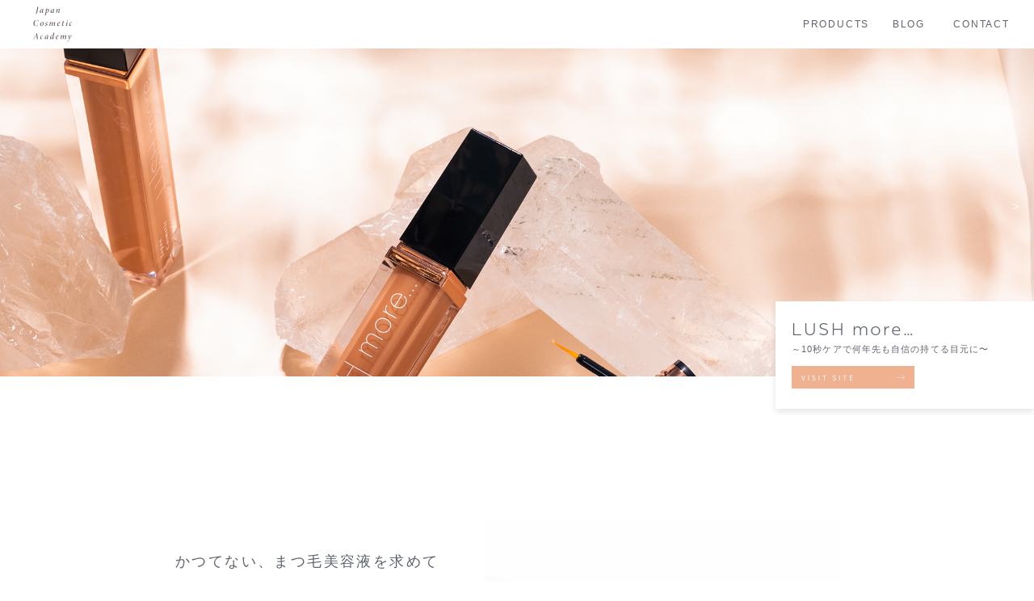

--- FILE ---
content_type: text/html; charset=UTF-8
request_url: http://jcaproducts.net/
body_size: 18970
content:
<!doctype html>
<html>
<head>
<meta charset="UTF-8">
<meta name="viewport" content="width=device-width, initial-scale=1">
<title>Japan Cosmetic Academy | Official Product Site</title>
<link rel="shortcut icon" href="http://jcaproducts.net/wp-content/uploads/2021/06/cropped-jca_favicon.png">
	
<link rel="stylesheet" href="http://jcaproducts.net/wp-content/themes/web_test/font.css?2021060402">
<link rel="stylesheet" type="text/css" media="screen and (min-width:768px)" href="http://jcaproducts.net/wp-content/themes/web_test/style.css?ver=20210604054911"/>
<link rel="stylesheet" type="text/css" media="screen and (min-width:768px)"  href="http://jcaproducts.net/wp-content/themes/web_test/mystyle.css?20220203102934">
<link rel="stylesheet" type="text/css" media="screen and (min-width:768px)"  href="http://jcaproducts.net/wp-content/themes/web_test/lp_01_style.css?20220203103132">
<link rel="stylesheet" type="text/css" media="screen and (max-width:767px)"  href="http://jcaproducts.net/wp-content/themes/web_test/mystyle_sp.css?20220203103113">
<link rel="stylesheet" type="text/css" media="screen and (max-width:767px)"  href="http://jcaproducts.net/wp-content/themes/web_test/lp_01_style_sp.css?20220203103146">
<link rel="stylesheet" type="text/css" media="screen and (max-width:767px)"  href="http://jcaproducts.net/wp-content/themes/web_test/style_sp.css?20210604031006">
<!--
<script>
  (function(d) {
    var config = {
      kitId: 'lfv6zqz',
      scriptTimeout: 3000,
      async: true
    },
    h=d.documentElement,t=setTimeout(function(){h.className=h.className.replace(/\bwf-loading\b/g,"")+" wf-inactive";},config.scriptTimeout),tk=d.createElement("script"),f=false,s=d.getElementsByTagName("script")[0],a;h.className+=" wf-loading";tk.src='https://use.typekit.net/'+config.kitId+'.js';tk.async=true;tk.onload=tk.onreadystatechange=function(){a=this.readyState;if(f||a&&a!="complete"&&a!="loaded")return;f=true;clearTimeout(t);try{Typekit.load(config)}catch(e){}};s.parentNode.insertBefore(tk,s)
  })(document);
</script>

<script>
  (function(d) {
    var config = {
      kitId: 'lfv6zqz',
      scriptTimeout: 3000,
      async: true
    },
    h=d.documentElement,t=setTimeout(function(){h.className=h.className.replace(/\bwf-loading\b/g,"")+" wf-inactive";},config.scriptTimeout),tk=d.createElement("script"),f=false,s=d.getElementsByTagName("script")[0],a;h.className+=" wf-loading";tk.src='https://use.typekit.net/'+config.kitId+'.js';tk.async=true;tk.onload=tk.onreadystatechange=function(){a=this.readyState;if(f||a&&a!="complete"&&a!="loaded")return;f=true;clearTimeout(t);try{Typekit.load(config)}catch(e){}};s.parentNode.insertBefore(tk,s)
  })(document);
</script>
<script>
  (function(d) {
    var config = {
      kitId: 'lfv6zqz',
      scriptTimeout: 3000,
      async: true
    },
    h=d.documentElement,t=setTimeout(function(){h.className=h.className.replace(/\bwf-loading\b/g,"")+" wf-inactive";},config.scriptTimeout),tk=d.createElement("script"),f=false,s=d.getElementsByTagName("script")[0],a;h.className+=" wf-loading";tk.src='https://use.typekit.net/'+config.kitId+'.js';tk.async=true;tk.onload=tk.onreadystatechange=function(){a=this.readyState;if(f||a&&a!="complete"&&a!="loaded")return;f=true;clearTimeout(t);try{Typekit.load(config)}catch(e){}};s.parentNode.insertBefore(tk,s)
  })(document);
</script>
<script>
  (function(d) {
    var config = {
      kitId: 'lfv6zqz',
      scriptTimeout: 3000,
      async: true
    },
    h=d.documentElement,t=setTimeout(function(){h.className=h.className.replace(/\bwf-loading\b/g,"")+" wf-inactive";},config.scriptTimeout),tk=d.createElement("script"),f=false,s=d.getElementsByTagName("script")[0],a;h.className+=" wf-loading";tk.src='https://use.typekit.net/'+config.kitId+'.js';tk.async=true;tk.onload=tk.onreadystatechange=function(){a=this.readyState;if(f||a&&a!="complete"&&a!="loaded")return;f=true;clearTimeout(t);try{Typekit.load(config)}catch(e){}};s.parentNode.insertBefore(tk,s)
  })(document);
</script>
-->
	

<!--
<script type="text/javascript">
window.onpageshow = function(event) {
	if (event.persisted) {
		 window.location.reload();
	}
};
</script>
-->
<meta name='robots' content='noindex, nofollow' />
<link rel='dns-prefetch' href='//maxcdn.bootstrapcdn.com' />
<link rel='dns-prefetch' href='//s.w.org' />
		<script type="text/javascript">
			window._wpemojiSettings = {"baseUrl":"https:\/\/s.w.org\/images\/core\/emoji\/13.0.1\/72x72\/","ext":".png","svgUrl":"https:\/\/s.w.org\/images\/core\/emoji\/13.0.1\/svg\/","svgExt":".svg","source":{"concatemoji":"http:\/\/jcaproducts.net\/wp-includes\/js\/wp-emoji-release.min.js?ver=5.7.12"}};
			!function(e,a,t){var n,r,o,i=a.createElement("canvas"),p=i.getContext&&i.getContext("2d");function s(e,t){var a=String.fromCharCode;p.clearRect(0,0,i.width,i.height),p.fillText(a.apply(this,e),0,0);e=i.toDataURL();return p.clearRect(0,0,i.width,i.height),p.fillText(a.apply(this,t),0,0),e===i.toDataURL()}function c(e){var t=a.createElement("script");t.src=e,t.defer=t.type="text/javascript",a.getElementsByTagName("head")[0].appendChild(t)}for(o=Array("flag","emoji"),t.supports={everything:!0,everythingExceptFlag:!0},r=0;r<o.length;r++)t.supports[o[r]]=function(e){if(!p||!p.fillText)return!1;switch(p.textBaseline="top",p.font="600 32px Arial",e){case"flag":return s([127987,65039,8205,9895,65039],[127987,65039,8203,9895,65039])?!1:!s([55356,56826,55356,56819],[55356,56826,8203,55356,56819])&&!s([55356,57332,56128,56423,56128,56418,56128,56421,56128,56430,56128,56423,56128,56447],[55356,57332,8203,56128,56423,8203,56128,56418,8203,56128,56421,8203,56128,56430,8203,56128,56423,8203,56128,56447]);case"emoji":return!s([55357,56424,8205,55356,57212],[55357,56424,8203,55356,57212])}return!1}(o[r]),t.supports.everything=t.supports.everything&&t.supports[o[r]],"flag"!==o[r]&&(t.supports.everythingExceptFlag=t.supports.everythingExceptFlag&&t.supports[o[r]]);t.supports.everythingExceptFlag=t.supports.everythingExceptFlag&&!t.supports.flag,t.DOMReady=!1,t.readyCallback=function(){t.DOMReady=!0},t.supports.everything||(n=function(){t.readyCallback()},a.addEventListener?(a.addEventListener("DOMContentLoaded",n,!1),e.addEventListener("load",n,!1)):(e.attachEvent("onload",n),a.attachEvent("onreadystatechange",function(){"complete"===a.readyState&&t.readyCallback()})),(n=t.source||{}).concatemoji?c(n.concatemoji):n.wpemoji&&n.twemoji&&(c(n.twemoji),c(n.wpemoji)))}(window,document,window._wpemojiSettings);
		</script>
		<style type="text/css">
img.wp-smiley,
img.emoji {
	display: inline !important;
	border: none !important;
	box-shadow: none !important;
	height: 1em !important;
	width: 1em !important;
	margin: 0 .07em !important;
	vertical-align: -0.1em !important;
	background: none !important;
	padding: 0 !important;
}
</style>
	<link rel='stylesheet' id='sb_instagram_styles-css'  href='http://jcaproducts.net/wp-content/plugins/instagram-feed/css/sbi-styles.min.css?ver=2.9.1' type='text/css' media='all' />
<link rel='stylesheet' id='wp-block-library-css'  href='http://jcaproducts.net/wp-includes/css/dist/block-library/style.min.css?ver=5.7.12' type='text/css' media='all' />
<link rel='stylesheet' id='contact-form-7-css'  href='http://jcaproducts.net/wp-content/plugins/contact-form-7/includes/css/styles.css?ver=5.0' type='text/css' media='all' />
<script type='text/javascript' src='http://jcaproducts.net/wp-includes/js/jquery/jquery.min.js?ver=3.5.1' id='jquery-core-js'></script>
<script type='text/javascript' src='http://jcaproducts.net/wp-includes/js/jquery/jquery-migrate.min.js?ver=3.3.2' id='jquery-migrate-js'></script>
<script type='text/javascript' src='https://maxcdn.bootstrapcdn.com/bootstrap/3.3.7/js/bootstrap.min.js?ver=5.7.12' id='bootstrap-js-js'></script>
<script type='text/javascript' src='http://jcaproducts.net/wp-content/themes/web_test/js/slider.js?ver=5.7.12' id='slider-js'></script>
<link rel="https://api.w.org/" href="http://jcaproducts.net/wp-json/" /><link rel="alternate" type="application/json" href="http://jcaproducts.net/wp-json/wp/v2/pages/91" /><link rel="EditURI" type="application/rsd+xml" title="RSD" href="http://jcaproducts.net/xmlrpc.php?rsd" />
<link rel="wlwmanifest" type="application/wlwmanifest+xml" href="http://jcaproducts.net/wp-includes/wlwmanifest.xml" /> 
<meta name="generator" content="WordPress 5.7.12" />
<link rel="canonical" href="http://jcaproducts.net/" />
<link rel='shortlink' href='http://jcaproducts.net/' />
<link rel="alternate" type="application/json+oembed" href="http://jcaproducts.net/wp-json/oembed/1.0/embed?url=http%3A%2F%2Fjcaproducts.net%2F" />
<link rel="alternate" type="text/xml+oembed" href="http://jcaproducts.net/wp-json/oembed/1.0/embed?url=http%3A%2F%2Fjcaproducts.net%2F&#038;format=xml" />
<meta name="cdp-version" content="1.1.7" /><!-- Instagram Feed CSS -->
<style type="text/css">
#sb_instagram svg:not(:root).svg-inline--fa{
display: none !important;
}
</style>
		<style type="text/css" id="wp-custom-css">
			.wf-active{
    animation-name: fade_;
    animation-duration: 2s;
    animation-iteration-count: 1;
		 animation-timing-function: ease;
	  animation-direction: normal;
}
@keyframes fade {
from {
    opacity: 0;
}
to {
    opacity: 1;
}
}
.fade_up_scroll{
	opacity: 0;
}
.fade_up_scroll.scrollin{
	opacity: 0;
    animation-name: fade_up;
    animation-duration: 1s;
    animation-iteration-count: 1;
		 animation-timing-function: ease;
	  animation-direction: normal;
		animation-fill-mode: forwards;
}
.fade_up_scroll_{
	opacity : 0;
	transform : translate(0,20px);
	transition : all 1000ms;
}
.fade_up_scroll_.scrollin {
	opacity : 1;
	transform : translate(0, 0);
	}
.fade_down_scroll{
	opacity : 0;
	transform : translate(0,-20px);
	transition : all 1000ms;
}
.fade_down_scroll.scrollin {
	opacity : 1;
	transform : translate(0, 0);
	}
.fade_to_left_scroll{
	opacity : 0;
	transform : translate(20px,0);
	transition : all 1000ms;
}
.fade_to_left_scroll.scrollin {
	opacity : 1;
	transform : translate(0, 0);
	}
.fade_to_right_scroll{
	opacity : 0;
	transform : translate(-20px,0);
	transition : all 1000ms;
}
.fade_to_right_scroll.scrollin {
	opacity : 1;
	transform : translate(0, 0);
	}

.wf-active .fade_up{
    animation-name: fade_up;
    animation-duration: 1s;
    animation-iteration-count: 1;
		 animation-timing-function: ease;
	  animation-direction: normal;
	animation-fill-mode: forwards;
}
@keyframes fade_up {
from {
    opacity: 0;
			transform: translateY(20px);
}
to {
    opacity: 1;
		transform: translateY(0px);
}
}
.wf-active .fade_down{
    animation-name: fade_down;
    animation-duration: 1s;
    animation-iteration-count: 1;
		 animation-timing-function: ease;
	  animation-direction: normal;
}
@keyframes fade_down {
from {
    opacity: 0;
			transform: translateY(-20px);
}
to {
    opacity: 1;
		transform: translateY(0px);
}
}
.wf-active .fade_to_left{
    animation-name: fade_to_left;
    animation-duration: 1s;
    animation-iteration-count: 1;
		 animation-timing-function: ease;
	  animation-direction: normal;
}
@keyframes fade_to_left {
from {
    opacity: 0;
			transform: translateX(20px);
}
to {
    opacity: 1;
		transform: translateX(0px);
}
}
.wf-active .fade_to_right{
    animation-name: fade_to_right;
    animation-duration: 1s;
    animation-iteration-count: 1;
		 animation-timing-function: ease;
	  animation-direction: normal;
}
@keyframes fade_to_right {
from {
    opacity: 0;
			transform: translateX(-20px);
}
to {
    opacity: 1;
		transform: translateX(0px);
}
}		</style>
		</head>
<!--<body class="load-fade">-->
<body>
<script>
jQuery(document).ready(function() {
 jQuery('body').fadeIn(2000);
});
</script>
<!---------------->
<script type="text/javascript">
	jQuery(function() {

  // ボタンをクリックしたとき
  jQuery('#top_bt').click(function(e) {
		e.preventDefault();
    
    var TransitionDelay = function(){
        window.location.href = 'http://jcaproducts.net';
        //alert('result.html');
    }
    setTimeout ( TransitionDelay, 500 );

  });

  // ボタンをクリックしたとき
  jQuery('#products_bt').click(function(e) {
		e.preventDefault();
    
    var TransitionDelay = function(){
        window.location.href = 'http://jcaproducts.net/products';
        //alert('toProducts');
    }
    setTimeout ( TransitionDelay, 500 );
  });
	  
  // ボタンをクリックしたとき
  jQuery('#blog_bt').click(function(e) {
		e.preventDefault();
    
    var TransitionDelay = function(){
        window.location.href = 'http://jcaproducts.net/blog';
        //alert('toBlog');
    }
    setTimeout ( TransitionDelay, 500 );
  });
	  
  // ボタンをクリックしたとき
  jQuery('#contact_bt').click(function(e) {
		e.preventDefault();
    
    var TransitionDelay = function(){
        window.location.href = 'http://jcaproducts.net/contact';
        //alert('toContact');
    }
    setTimeout ( TransitionDelay, 500 );
  });
	  
  // ボタンをクリックしたとき
  jQuery('#legal_bt').click(function(e) {
		e.preventDefault();
    
    var TransitionDelay = function(){
        window.location.href = 'http://jcaproducts.net/legal';
        //alert('toLegal');
    }
    setTimeout ( TransitionDelay, 500 );
  });
	  
  // ボタンをクリックしたとき
  jQuery('#privacy_bt').click(function(e) {
		e.preventDefault();
    
    var TransitionDelay = function(){
        window.location.href = 'http://jcaproducts.net/privacy';
        //alert('toPrivacy');
    }
    setTimeout ( TransitionDelay, 500 );
  });
	  
  // ボタンをクリックしたとき
  jQuery('#guide_bt').click(function(e) {
		e.preventDefault();
    
    var TransitionDelay = function(){
        window.location.href = 'http://jcaproducts.net/guide';
        //alert('toGuide');
    }
    setTimeout ( TransitionDelay, 500 );
  });
	  
  // ボタンをクリックしたとき
  jQuery('#insta_bt').click(function(e) {
		e.preventDefault();
    
    var TransitionDelay = function(){
        window.location.href = '#';
        //alert('toInstagram');
    }
    setTimeout ( TransitionDelay, 500 );
  });

jQuery(function() {
    jQuery('.nav_text_sp a').on('click', function(event) {
        jQuery('#menu-btn-check').prop('checked', false);
    });
});
		
});
</script>

<!---------------->
	
<script>
jQuery(function(){
	jQuery(window).scroll(function (){
		jQuery('.fade_to_left_scroll').each(function(){
			var elemPos = jQuery(this).offset().top;
			var scroll = jQuery(window).scrollTop();
			var windowHeight = jQuery(window).height();
			if (scroll > elemPos - windowHeight + 50){
				jQuery(this).addClass('scrollin');
			}
		});
	});
});
</script>
<script>
jQuery(function(){
	jQuery(window).scroll(function (){
		jQuery('.fade_to_right_scroll').each(function(){
			var elemPos = jQuery(this).offset().top;
			var scroll = jQuery(window).scrollTop();
			var windowHeight = jQuery(window).height();
			if (scroll > elemPos - windowHeight + 50){
				jQuery(this).addClass('scrollin');
			}
		});
	});
});
</script>
<script>
jQuery(function(){
	jQuery(window).scroll(function (){
		jQuery('.fade_up_scroll').each(function(){
			var elemPos = jQuery(this).offset().top;
			var scroll = jQuery(window).scrollTop();
			var windowHeight = jQuery(window).height();
			if (scroll > elemPos - windowHeight + 50){
				jQuery(this).addClass('scrollin');
			}
		});
	});
});
</script>
<script>
jQuery(function(){
	jQuery(window).scroll(function (){
		jQuery('.fade_down_scroll').each(function(){
			var elemPos = jQuery(this).offset().top;
			var scroll = jQuery(window).scrollTop();
			var windowHeight = jQuery(window).height();
			if (scroll > elemPos - windowHeight + 50){
				jQuery(this).addClass('scrollin');
			}
		});
	});
});
</script>
	<section id="header">
		<div class="header_wrap">
		<div class="header_logo">
			<a href="http://jcaproducts.net">
				<img src="http://jcaproducts.net/wp-content/themes/web_test/images/logo.svg" alt="">
			</a>
		</div>
		<div class="nav_wrap pc">
			<div><a href="http://jcaproducts.net/products"><p class="cg_r font_title_s">PRODUCTS</p></a></div>
			<div><a href="http://jcaproducts.net/blog"><p class="cg_r font_title_s">BLOG</p></a></div>
			<div><a href="http://jcaproducts.net/contact"><p class="cg_r font_title_s">CONTACT</p></a></div>
		</div>
		<script type="text/javascript">

jQuery(function(){
    var scrollpos;
    jQuery('.menu-btn').on('click', function(){
        scrollpos = jQuery(window).scrollTop();
        jQuery('body').addClass('fixed').css({'top': -scrollpos});
        jQuery('.menu-btn').addClass('open');
    });
    jQuery('#menu-close').on('click', function(){
        jQuery('body').removeClass('fixed').css({'top': 0});
        window.scrollTo( 0 , scrollpos );
        jQuery('.menu-btn').removeClass('open');
    });
	
    jQuery('.nav_text_sp').on('click', function(){
        jQuery('body').removeClass('fixed').css({'top': 0});
        window.scrollTo( 0 , scrollpos );
        jQuery('.menu-btn').removeClass('open');
    });
});

</script>
<script type="text/javascript">
jQuery(function ($) {
$(document).ready(function(){
var hSize = $(window).height();
$('.sp_menu_wrap').height(hSize); 
});
$(window).resize(function(){ 
var hSize = $(window).height();
$('.sp_menu_wrap').height(hSize); 
});
});
</script>
		<div class="nav_wrap sp">
			<div class="nav_wrap_div">
				<div class="hamburger-menu">
					<input type="checkbox" id="menu-btn-check">
						<label for="menu-btn-check" class="menu-btn">
							<span></span>
						</label>
						<label class="unshown" id="menu-close" for="menu-btn-check"></label>

						<div class="menu-content">
 							<div class="sp_menu_wrap">
								<div id="top_bt" class="nav_text_sp">
									<a>
										<p class="cg_r font_title_s" style="font-size:16px;">TOP</p>
									</a>
								</div>
								<div id="products_bt" class="nav_text_sp">
									<a>
										<p class="cg_r font_title_s" style="font-size:16px;">PRODUCTS</p>
									</a>
								</div>
								<div id="blog_bt" class="nav_text_sp">
									<a>
										<p class="cg_r  font_title_s" style="font-size:16px;">BLOG</p>
									</a>
								</div>
								<div id="contact_bt" class="nav_text_sp">
									<a>
										<p class="cg_r  font_title_s" style="font-size:16px;">CONTACT</p>
									</a>
								</div>
								<div id="legal_bt" class="nav_text_sp">
									<a>
										<p class="cg_r  font_title_s" style="font-size:13px; margin-top: 4rem;">LEGAL INFOMATION</p>
									</a>
								</div>
								<div id="privacy_bt" class="nav_text_sp">
									<a>
										<p class="cg_r  font_title_s" style="font-size:13px;">PRIVACY POLICY</p>
									</a>
								</div>
								<div id="guide_bt" class="nav_text_sp">
									<a>
										<p class="cg_r  font_title_s" style="font-size:13px;">SHOPING GUIDE</p>
									</a>
								</div>
								<div class="footer_sns_wrap">
									<div class="footer_sns" style="margin: 2rem 0 0 0;">
										<a href="https://www.instagram.com/j_cosmetic_a/" target="_blank">
											<svg class="instagram-logo" id="Layer_1" xmlns="http://www.w3.org/2000/svg" width="100" height="100"
	 viewBox="0 0 551.034 551.034" style="enable-background:new 0 0 551.034 551.034;" xml:space="preserve">
												<path class="logo" id="XMLID_17_" fill="#5F636E" d="M386.878,0H164.156C73.64,0,0,73.64,0,164.156v222.722 c0,90.516,73.64,164.156,164.156,164.156h222.722c90.516,0,164.156-73.64,164.156-164.156V164.156 C551.033,73.64,477.393,0,386.878,0z M495.6,386.878c0,60.045-48.677,108.722-108.722,108.722H164.156 c-60.045,0-108.722-48.677-108.722-108.722V164.156c0-60.046,48.677-108.722,108.722-108.722h222.722 c60.045,0,108.722,48.676,108.722,108.722L495.6,386.878L495.6,386.878z"/>
												<path id="XMLID_81_" fill="#5F636E" d="M275.517,133C196.933,133,133,196.933,133,275.516 s63.933,142.517,142.517,142.517S418.034,354.1,418.034,275.516S354.101,133,275.517,133z M275.517,362.6 c-48.095,0-87.083-38.988-87.083-87.083s38.989-87.083,87.083-87.083c48.095,0,87.083,38.988,87.083,87.083 C362.6,323.611,323.611,362.6,275.517,362.6z"/>
												<circle id="XMLID_83_" fill="#5F636E" cx="418.306" cy="134.072" r="34.149"/>
											</svg>
										</a>
										<!--<a href="#">
											<svg xmlns="http://www.w3.org/2000/svg" xmlns:xlink="http://www.w3.org/1999/xlink" width="350px" height="300px" viewBox="0 0 350 300">
												<defs>
													<style>.fill {fill: #5F636E;}</style>
												</defs>
												<path class="fill" d="M350.001,35.509 C346.026,42.167 340.649,49.197 333.870,56.595 C328.493,62.513 321.944,68.556 314.231,74.720 C314.231,74.720 314.231,76.940 314.231,76.940 C314.231,76.940 314.231,79.530 314.231,79.530 C314.231,80.762 314.346,81.626 314.579,82.119 C314.579,82.119 314.579,84.708 314.579,84.708 C314.579,110.109 310.022,135.572 300.903,161.097 C291.785,186.620 278.809,209.494 261.975,229.715 C243.971,251.417 222.113,268.556 196.394,281.134 C170.674,293.711 141.917,299.999 110.122,299.999 C89.546,299.999 70.142,297.041 51.904,291.122 C33.201,285.202 15.899,276.818 -0.001,265.967 C0.936,266.214 2.337,266.338 4.208,266.338 C7.948,266.831 10.755,267.077 12.626,267.077 C12.626,267.077 17.183,267.077 17.183,267.077 C33.550,267.077 49.567,264.242 65.231,258.569 C79.727,253.144 93.403,245.253 106.263,234.895 C91.300,234.649 77.387,229.469 64.531,219.357 C51.904,209.494 43.486,197.040 39.279,181.997 C42.786,182.737 45.007,183.105 45.943,183.105 C45.943,183.105 49.447,183.105 49.447,183.105 C50.151,183.352 51.202,183.476 52.605,183.476 C54.708,183.476 56.346,183.352 57.516,183.105 C59.853,183.105 63.128,182.612 67.335,181.626 C67.801,181.626 68.505,181.502 69.439,181.256 C70.376,181.009 71.075,180.887 71.542,180.887 C54.941,177.434 41.265,168.679 30.509,154.622 C19.520,140.565 14.029,124.536 14.029,106.534 C14.029,106.534 14.029,106.163 14.029,106.163 C14.029,106.163 14.029,105.794 14.029,105.794 C14.029,105.794 14.029,105.424 14.029,105.424 C18.471,108.383 23.615,110.603 29.460,112.082 C35.538,114.054 41.265,115.042 46.644,115.042 C36.354,107.644 28.640,98.642 23.497,88.038 C17.651,77.187 14.729,65.102 14.729,51.786 C14.729,44.388 15.546,37.729 17.183,31.810 C18.120,27.617 20.457,21.576 24.198,13.685 C42.435,37.358 64.177,55.854 89.429,69.172 C115.382,83.475 142.969,91.366 172.195,92.847 C171.494,87.667 171.145,84.832 171.145,84.339 C170.674,80.886 170.441,78.051 170.441,75.830 C170.441,54.868 177.456,36.989 191.483,22.193 C205.512,7.396 222.462,-0.002 242.337,-0.002 C252.623,-0.002 262.325,2.094 271.444,6.286 C280.562,10.971 288.394,16.891 294.942,24.042 C302.423,22.315 310.372,19.850 318.788,16.644 C325.803,13.931 333.051,10.232 340.532,5.547 C337.729,14.424 333.634,22.439 328.260,29.591 C322.179,36.989 315.751,42.907 308.969,47.347 C315.984,46.113 322.999,44.634 330.010,42.907 C335.388,41.428 342.052,38.961 350.001,35.509 Z"/>
											</svg>
										</a>-->
										<!--<a href="#">
											<svg xmlns="http://www.w3.org/2000/svg" xmlns:xlink="http://www.w3.org/1999/xlink" width="300px" height="300px" viewBox="0 0 300 300">
												<defs>
													<style>.fill {fill: #5F636E;}</style>
												</defs>
												<path class="fill" d="M283.000,-0.000 C283.000,-0.000 17.000,-0.000 17.000,-0.000 C7.853,-0.000 -0.000,7.854 -0.000,17.000 C-0.000,17.000 -0.000,283.000 -0.000,283.000 C-0.000,292.144 7.853,300.000 17.000,300.000 C17.000,300.000 161.000,300.000 161.000,300.000 C161.000,300.000 161.000,183.000 161.000,183.000 C161.000,183.000 121.000,183.000 121.000,183.000 C121.000,183.000 121.000,139.000 121.000,139.000 C121.000,139.000 161.000,139.000 161.000,139.000 C161.000,139.000 161.000,105.000 161.000,105.000 C161.000,66.251 183.432,45.000 218.000,45.000 C234.558,45.000 249.852,46.449 254.000,47.000 C254.000,47.000 254.000,88.000 254.000,88.000 C254.000,88.000 229.000,88.000 229.000,88.000 C210.201,88.000 207.000,96.891 207.000,110.000 C207.000,110.000 207.000,139.000 207.000,139.000 C207.000,139.000 252.000,139.000 252.000,139.000 C252.000,139.000 246.000,183.000 246.000,183.000 C246.000,183.000 207.000,183.000 207.000,183.000 C207.000,183.000 207.000,300.000 207.000,300.000 C207.000,300.000 283.000,300.000 283.000,300.000 C292.144,300.000 300.000,292.144 300.000,283.000 C300.000,283.000 300.000,17.000 300.000,17.000 C300.000,7.854 292.144,-0.000 283.000,-0.000 Z"/>
											</svg>
										</a>-->
									</div><!--footer_sns-->
								</div><!--footer_sns_wrap-->
							</div><!--sp_menu_wrap-->
						</div><!--menu-content-->

        		</div><!--hamburger-menu-->
				</div><!--nav_wrap_div-->
			</div><!--nav_wrap sp-->		</div><!--header_wrap-->
	</section><div class="container">
<div id="slider-area" class="">
  <div id="slides" class="slides">
    <div id="slides-inner" class="slides-inner">
               
      <article class="slidekiji post-257 post type-post status-publish format-standard hentry category-products">
        <a href="http://jcaproducts.net/lush-more/">
			<div class="slider_bg">
				<img src="http://jcaproducts.net/wp-content/uploads/2021/05/products_01.png" alt="">
			</div>
			<div class="slide_bg_mask"></div>
          	<div class="text pc">
            	<p class="slider_text_title ha_r font_l" style="font-size: 20px; line-height: 1em;">LUSH more&#8230;</p>
				<p  class="slider_text_sub noto_r font_m" style="font-size:11px; margin: .5em 0 1em 0;">～10秒ケアで何年先も自信の持てる目元に〜</p>
				<a href="http://jcaproducts.net/lush-more/" target="_blank"><div class="top_shop_bt">
						<img class="top_shop_bt_img pc" src="http://jcaproducts.net/wp-content/themes/web_test/images/onlineshop_bt_pc.png?2021061001" alt="">
				</div></a>
				</div>
				<div class="text sp">
            	<p class="slider_text_title ha_m font_l" style="font-size: 20px; line-height: 1em;">LUSH more&#8230;</p>
				<p  class="slider_text_sub noto_r font_m" style="font-size:11px; margin: .5em 0 1em 0;">～10秒ケアで何年先も自信の持てる目元に〜</p>
				<a href="http://jcaproducts.net/lush-more/" target="_blank"><div class="top_shop_bt">
						<img class="top_shop_bt_img sp" src="http://jcaproducts.net/wp-content/themes/web_test/images/onlineshop_bt_sp.png?2021061001" alt="">
				</div></a>
				</div>
        </a>
      </article>
 
                </div>
  </div>
  <div id="slides-nav" class="slides-nav"></div>
</div><div class="br"></div>
<section id="content_text" class="content_width">
<div class="content_text_01">
	<div class="content_text_01_text font_title_s">
		<p class="cg_r fade_to_right" style="font-size: 18px; margin:.5em 0 1.5em 0;">
			かつてない、<br class="sp">まつ毛美容液を求めて
		</p>
		<p class="fade_to_right" style="font-size: 13px; line-height: 1.9em;">
			「満足できる、まつ毛美容液が見つからない」<br>
			一言が全てのはじまり。私たち美容系インフ<br class="pc">ルエンサーはこの声をきっかけにひたすら納得いくまで企画開発を繰り<br class="pc">返しました。<br>
			<br>
			構想から約１年、自信を持って世の中に送り出せる商品が遂に完成。<br>
	</div>
	<div class="content_text_01_img fade_to_left">
		<img src="http://jcaproducts.net/wp-content/themes/web_test/images/top_text_contents_img.png?2021053001" alt="">
	</div>
</div>
<div class="content_text_02">
	<div class="img fade_to_right_scroll">
		<img src="http://jcaproducts.net/wp-content/themes/web_test/images/top_text_contents_img2.png?2021053001" alt="">
	</div>
	<div class="text font_title_s fade_to_left_scroll">
		<p style="font-size: 13px; line-height: 1.9em;">
			～10 秒ケアで何年先も自信の持てる目元に～<br>
			<br>
			結果はもちろん 、低刺激、時短、など様々な工夫を凝らした自信作で<br class="pc">す。『効果も欲しいけど目元の負担を低減したい』というコンセプトの元、初の２重構造容器で次世代まつ毛美容液が遂に完成。<br class="pc">目力アップで『それ自まつ毛？』と聞かれるほどに進化。<br class="pc">すっぴん美人を叶えるマストバイアイテムです。<br>
			<br>
			妥協を許さない効果と安心への追及<br>
			とにかく伸ばしたい、色素沈着は気になる。どちらも譲れないテーマと<br class="pc">して目元メイクに厳しい私たちが徹底的に研究。<br>
			初心者はもちろん、ヘビーユーザーも納得できるよう中身にこだわりま<br class="pc">した。<br>
	 	</p>
	</div>
	<div class="img2 fade_to_left_scroll">
		<img src="http://jcaproducts.net/wp-content/themes/web_test/images/top_text_contents_img3.png?2021053001" alt="">
	</div>
</div>
</section>
<div class="br"></div>
<section id="products">
	<div class="text_bar cg_r font_title_s fade_up_scroll" style="font-size: 18px;"><p>PRODUCTS</p></div>

<!--投稿数条件分岐-->
<!--投稿数2-->
	<!--<div class="contents_products_list_2">-->
	<div class="contents_products_list_1">		
<!---------------------->

		
		
		
<!-- ループはじめ -->
<div class="top_products_list">
	<a href="http://jcaproducts.net/lush-more/">
		<img class="products_list_image fade_up_scroll" src="http://jcaproducts.net/wp-content/uploads/2021/05/products_list_thumb_01-1.png" alt="">
	</a>
	<a href="http://jcaproducts.net/lush-more/"><p class="noto_r font_l fade_up_scroll" style="font-size:15px;">
	LUSH more...	</p></a>
</div>
<!-- ループおわり -->
 
		
	</div>
	<div class="text_bar pc fade_up_scroll">
		<a href="http://jcaproducts.net/products"><img src="http://jcaproducts.net/wp-content/themes/web_test/images/viewmore_bt_pc.png" alt=""></a>
	</div>
	<div class="text_bar sp fade_up_scroll">
		<a href="http://jcaproducts.net/products"><img src="http://jcaproducts.net/wp-content/themes/web_test/images/viewmore_bt_sp.png" alt=""></a>
	</div>
	<div class="br"></div>
</section>

<div class="br"></div>
<section id="blog">
	<div class="text_bar  fade_up_scroll"><p class="cg_r font_title_s" style="font-size: 18px;">BLOG</p></div>

<!--投稿数条件分岐-->
<!--投稿数3以上-->
	<div class="contents_list">
		
<!---------------------->
		

<div class="top_blog_list">
	<a href="http://jcaproducts.net/%e3%83%a9%e3%83%83%e3%82%b7%e3%83%a5%e3%83%a2%e3%82%a2%e3%80%80%e7%b4%b9%e4%bb%8b%e5%8b%95%e7%94%bb%e5%85%ac%e9%96%8b%ef%bc%81/">
		<img class="blog_list_image fade_up_scroll" src="http://jcaproducts.net/wp-content/uploads/2021/10/スクリーンショット-2021-10-18-16.55.58.png" alt="">
	</a>
	<a href="http://jcaproducts.net/%e3%83%a9%e3%83%83%e3%82%b7%e3%83%a5%e3%83%a2%e3%82%a2%e3%80%80%e7%b4%b9%e4%bb%8b%e5%8b%95%e7%94%bb%e5%85%ac%e9%96%8b%ef%bc%81/"><p class="noto_r  font_l fade_up_scroll pc" style="line-height: 1.5em;">
	ラッシュモア　紹介動画…	</p></a>
	<a href="http://jcaproducts.net/%e3%83%a9%e3%83%83%e3%82%b7%e3%83%a5%e3%83%a2%e3%82%a2%e3%80%80%e7%b4%b9%e4%bb%8b%e5%8b%95%e7%94%bb%e5%85%ac%e9%96%8b%ef%bc%81/"><p class="noto_r  font_l fade_up_scroll sp" style="line-height: 1.5em;">
	ラッシュモア　紹介動画公開！	</p></a>
	<a href="http://jcaproducts.net/%e3%83%a9%e3%83%83%e3%82%b7%e3%83%a5%e3%83%a2%e3%82%a2%e3%80%80%e7%b4%b9%e4%bb%8b%e5%8b%95%e7%94%bb%e5%85%ac%e9%96%8b%ef%bc%81/"><p class="noto_r  font_m fade_up_scroll" style="font-size: small; font-size: 12px;">
	ラッシュモアの紹介動画がYouTubeにて公開されました！ 約１分ととても短くわかりや…	</p></a>

</div>

<div class="top_blog_list">
	<a href="http://jcaproducts.net/blog02-4/">
		<img class="blog_list_image fade_up_scroll" src="http://jcaproducts.net/wp-content/uploads/2021/07/スクリーンショット-2021-07-08-0.10.56.png" alt="">
	</a>
	<a href="http://jcaproducts.net/blog02-4/"><p class="noto_r  font_l fade_up_scroll pc" style="line-height: 1.5em;">
	すっぴんでも自信が持て…	</p></a>
	<a href="http://jcaproducts.net/blog02-4/"><p class="noto_r  font_l fade_up_scroll sp" style="line-height: 1.5em;">
	すっぴんでも自信が持てる最強な目…	</p></a>
	<a href="http://jcaproducts.net/blog02-4/"><p class="noto_r  font_m fade_up_scroll" style="font-size: small; font-size: 12px;">
	まつ毛に長さやボリュームが欲しい！　ハリ・コシのあるまつ毛が欲しい！　まつ毛の…	</p></a>

</div>

<div class="top_blog_list">
	<a href="http://jcaproducts.net/blog02-3/">
		<img class="blog_list_image fade_up_scroll" src="http://jcaproducts.net/wp-content/uploads/2021/06/スクリーンショット-2021-06-28-19.30.31.png" alt="">
	</a>
	<a href="http://jcaproducts.net/blog02-3/"><p class="noto_r  font_l fade_up_scroll pc" style="line-height: 1.5em;">
	監修の原口先生について…	</p></a>
	<a href="http://jcaproducts.net/blog02-3/"><p class="noto_r  font_l fade_up_scroll sp" style="line-height: 1.5em;">
	監修の原口先生についてご紹介しま…	</p></a>
	<a href="http://jcaproducts.net/blog02-3/"><p class="noto_r  font_m fade_up_scroll" style="font-size: small; font-size: 12px;">
	まつ毛美容液Lush moreは3名のインフルエンサーと原口先生監修の元開発しました！原…	</p></a>

</div>

	</div>
	<div class="text_bar_bt pc  fade_up_scroll">
		<a href="http://jcaproducts.net/blog"><img src="http://jcaproducts.net/wp-content/themes/web_test/images/viewmore_bt_pc.png" alt=""></a>
	</div>
	<div class="text_bar_bt sp  fade_up_scroll">
		<a href="http://jcaproducts.net/blog"><img src="http://jcaproducts.net/wp-content/themes/web_test/images/viewmore_bt_sp.png" alt=""></a>
	</div>
</section>
<div class="br"></div>
<section id="instagram" class="fade_up_scroll">
	<div class="text_bar  fade_up_scroll">
		<p class="cg_r font_title_s" style="font-size: 18px;">INSTAGRAM</p>
	</div>
		
<!-- ループはじめ -->
<div class="insta_wrap fade_up_scroll">


<div id="sb_instagram" class="sbi sbi_col_3  sbi_width_resp sbi_disable_mobile" style="padding-bottom: 2px;background-color: rgb(255,255,255);width: 100%;" data-feedid="sbi_17841438549599864#9" data-res="auto" data-cols="3" data-num="9" data-shortcode-atts="{}"  data-postid="595" data-sbi-flags="favorLocal">
	
    <div id="sbi_images" style="padding: 1px;">
		<div class="sbi_item sbi_type_carousel sbi_new sbi_transition" id="sbi_17975867146911894" data-date="1677498941">
    <div class="sbi_photo_wrap">
        <a class="sbi_photo" href="https://www.instagram.com/p/CpKjjNZrvvb/" target="_blank" rel="noopener nofollow" data-full-res="https://scontent-nrt1-2.cdninstagram.com/v/t51.29350-15/333418876_218252497282677_6119684748583913838_n.webp?stp=dst-jpg&#038;_nc_cat=110&#038;ccb=1-7&#038;_nc_sid=8ae9d6&#038;_nc_ohc=WmQ4VKl5hRgAX-1GkXr&#038;_nc_ht=scontent-nrt1-2.cdninstagram.com&#038;edm=ANo9K5cEAAAA&#038;oh=00_AfDW5hTx8T8YeXBMu6KCxLaQhdTq_v98_owDLlbw0gpH-w&#038;oe=641D8A1D" data-img-src-set="{&quot;d&quot;:&quot;https:\/\/scontent-nrt1-2.cdninstagram.com\/v\/t51.29350-15\/333418876_218252497282677_6119684748583913838_n.webp?stp=dst-jpg&amp;_nc_cat=110&amp;ccb=1-7&amp;_nc_sid=8ae9d6&amp;_nc_ohc=WmQ4VKl5hRgAX-1GkXr&amp;_nc_ht=scontent-nrt1-2.cdninstagram.com&amp;edm=ANo9K5cEAAAA&amp;oh=00_AfDW5hTx8T8YeXBMu6KCxLaQhdTq_v98_owDLlbw0gpH-w&amp;oe=641D8A1D&quot;,&quot;150&quot;:&quot;https:\/\/scontent-nrt1-2.cdninstagram.com\/v\/t51.29350-15\/333418876_218252497282677_6119684748583913838_n.webp?stp=dst-jpg&amp;_nc_cat=110&amp;ccb=1-7&amp;_nc_sid=8ae9d6&amp;_nc_ohc=WmQ4VKl5hRgAX-1GkXr&amp;_nc_ht=scontent-nrt1-2.cdninstagram.com&amp;edm=ANo9K5cEAAAA&amp;oh=00_AfDW5hTx8T8YeXBMu6KCxLaQhdTq_v98_owDLlbw0gpH-w&amp;oe=641D8A1D&quot;,&quot;320&quot;:&quot;https:\/\/scontent-nrt1-2.cdninstagram.com\/v\/t51.29350-15\/333418876_218252497282677_6119684748583913838_n.webp?stp=dst-jpg&amp;_nc_cat=110&amp;ccb=1-7&amp;_nc_sid=8ae9d6&amp;_nc_ohc=WmQ4VKl5hRgAX-1GkXr&amp;_nc_ht=scontent-nrt1-2.cdninstagram.com&amp;edm=ANo9K5cEAAAA&amp;oh=00_AfDW5hTx8T8YeXBMu6KCxLaQhdTq_v98_owDLlbw0gpH-w&amp;oe=641D8A1D&quot;,&quot;640&quot;:&quot;https:\/\/scontent-nrt1-2.cdninstagram.com\/v\/t51.29350-15\/333418876_218252497282677_6119684748583913838_n.webp?stp=dst-jpg&amp;_nc_cat=110&amp;ccb=1-7&amp;_nc_sid=8ae9d6&amp;_nc_ohc=WmQ4VKl5hRgAX-1GkXr&amp;_nc_ht=scontent-nrt1-2.cdninstagram.com&amp;edm=ANo9K5cEAAAA&amp;oh=00_AfDW5hTx8T8YeXBMu6KCxLaQhdTq_v98_owDLlbw0gpH-w&amp;oe=641D8A1D&quot;}">
            <span class="sbi-screenreader"></span>
            <svg class="svg-inline--fa fa-clone fa-w-16 sbi_lightbox_carousel_icon" aria-hidden="true" aria-label="Clone" data-fa-proƒcessed="" data-prefix="far" data-icon="clone" role="img" xmlns="http://www.w3.org/2000/svg" viewBox="0 0 512 512">
	                <path fill="currentColor" d="M464 0H144c-26.51 0-48 21.49-48 48v48H48c-26.51 0-48 21.49-48 48v320c0 26.51 21.49 48 48 48h320c26.51 0 48-21.49 48-48v-48h48c26.51 0 48-21.49 48-48V48c0-26.51-21.49-48-48-48zM362 464H54a6 6 0 0 1-6-6V150a6 6 0 0 1 6-6h42v224c0 26.51 21.49 48 48 48h224v42a6 6 0 0 1-6 6zm96-96H150a6 6 0 0 1-6-6V54a6 6 0 0 1 6-6h308a6 6 0 0 1 6 6v308a6 6 0 0 1-6 6z"></path>
	            </svg>	                    <img src="http://jcaproducts.net/wp-content/plugins/instagram-feed/img/placeholder.png" alt="＼コスメ選びがもっと楽しく♡／ 

コスメ好きのみなさまに
化粧品成分をわかりやすく解説*॰ ( ¨̮ ) ॰*✩ ⁡
follow👉 ⁡@j_cosmetic_a 

今回は&quot;若返りのビタミン&quot;として
世界中で注目されている『NMN』です！
・
・
⁡#化粧品成分 #美容成分 #化粧品開発⁡
⁡#nmn #ニコチンアミドモノヌクレオチド
#ナイアシンアミド #ビタミンb3
#エイジングケア #若返り #老化予防
#サーチュイン遺伝子 #うるおい #ハリ ⁡
⁡#キメ #シワ対策 #シミ対策
#肌トラブルケア #コスメ #美容 ⁡
#成分解説 #ジャパンコスメティックアカデミー">
        </a>
    </div>
</div><div class="sbi_item sbi_type_carousel sbi_new sbi_transition" id="sbi_17956650581456267" data-date="1676863244">
    <div class="sbi_photo_wrap">
        <a class="sbi_photo" href="https://www.instagram.com/p/Co3nDgkP7Uj/" target="_blank" rel="noopener nofollow" data-full-res="https://scontent-nrt1-1.cdninstagram.com/v/t51.29350-15/331566288_712052097221977_8039207067752233921_n.webp?stp=dst-jpg&#038;_nc_cat=108&#038;ccb=1-7&#038;_nc_sid=8ae9d6&#038;_nc_ohc=KoLeQKJI9FMAX-Uz3xw&#038;_nc_ht=scontent-nrt1-1.cdninstagram.com&#038;edm=ANo9K5cEAAAA&#038;oh=00_AfDuiEXvmqHmVogs2spCtCb-elVWq3YYmPp6AO7YSGqswQ&#038;oe=641D7459" data-img-src-set="{&quot;d&quot;:&quot;https:\/\/scontent-nrt1-1.cdninstagram.com\/v\/t51.29350-15\/331566288_712052097221977_8039207067752233921_n.webp?stp=dst-jpg&amp;_nc_cat=108&amp;ccb=1-7&amp;_nc_sid=8ae9d6&amp;_nc_ohc=KoLeQKJI9FMAX-Uz3xw&amp;_nc_ht=scontent-nrt1-1.cdninstagram.com&amp;edm=ANo9K5cEAAAA&amp;oh=00_AfDuiEXvmqHmVogs2spCtCb-elVWq3YYmPp6AO7YSGqswQ&amp;oe=641D7459&quot;,&quot;150&quot;:&quot;https:\/\/scontent-nrt1-1.cdninstagram.com\/v\/t51.29350-15\/331566288_712052097221977_8039207067752233921_n.webp?stp=dst-jpg&amp;_nc_cat=108&amp;ccb=1-7&amp;_nc_sid=8ae9d6&amp;_nc_ohc=KoLeQKJI9FMAX-Uz3xw&amp;_nc_ht=scontent-nrt1-1.cdninstagram.com&amp;edm=ANo9K5cEAAAA&amp;oh=00_AfDuiEXvmqHmVogs2spCtCb-elVWq3YYmPp6AO7YSGqswQ&amp;oe=641D7459&quot;,&quot;320&quot;:&quot;https:\/\/scontent-nrt1-1.cdninstagram.com\/v\/t51.29350-15\/331566288_712052097221977_8039207067752233921_n.webp?stp=dst-jpg&amp;_nc_cat=108&amp;ccb=1-7&amp;_nc_sid=8ae9d6&amp;_nc_ohc=KoLeQKJI9FMAX-Uz3xw&amp;_nc_ht=scontent-nrt1-1.cdninstagram.com&amp;edm=ANo9K5cEAAAA&amp;oh=00_AfDuiEXvmqHmVogs2spCtCb-elVWq3YYmPp6AO7YSGqswQ&amp;oe=641D7459&quot;,&quot;640&quot;:&quot;https:\/\/scontent-nrt1-1.cdninstagram.com\/v\/t51.29350-15\/331566288_712052097221977_8039207067752233921_n.webp?stp=dst-jpg&amp;_nc_cat=108&amp;ccb=1-7&amp;_nc_sid=8ae9d6&amp;_nc_ohc=KoLeQKJI9FMAX-Uz3xw&amp;_nc_ht=scontent-nrt1-1.cdninstagram.com&amp;edm=ANo9K5cEAAAA&amp;oh=00_AfDuiEXvmqHmVogs2spCtCb-elVWq3YYmPp6AO7YSGqswQ&amp;oe=641D7459&quot;}">
            <span class="sbi-screenreader">＼こだわり処方のまつげ美容液‧✧̇</span>
            <svg class="svg-inline--fa fa-clone fa-w-16 sbi_lightbox_carousel_icon" aria-hidden="true" aria-label="Clone" data-fa-proƒcessed="" data-prefix="far" data-icon="clone" role="img" xmlns="http://www.w3.org/2000/svg" viewBox="0 0 512 512">
	                <path fill="currentColor" d="M464 0H144c-26.51 0-48 21.49-48 48v48H48c-26.51 0-48 21.49-48 48v320c0 26.51 21.49 48 48 48h320c26.51 0 48-21.49 48-48v-48h48c26.51 0 48-21.49 48-48V48c0-26.51-21.49-48-48-48zM362 464H54a6 6 0 0 1-6-6V150a6 6 0 0 1 6-6h42v224c0 26.51 21.49 48 48 48h224v42a6 6 0 0 1-6 6zm96-96H150a6 6 0 0 1-6-6V54a6 6 0 0 1 6-6h308a6 6 0 0 1 6 6v308a6 6 0 0 1-6 6z"></path>
	            </svg>	                    <img src="http://jcaproducts.net/wp-content/plugins/instagram-feed/img/placeholder.png" alt="＼こだわり処方のまつげ美容液‧✧̣̇‧／ 

色素沈着やくすみの不安を解消！ 

美しさに欠かせない｢巡り｣成分が、
クリアな目もと＆存在感のある⁡
⁡まつげを叶えます*॰ ( ¨̮ ) ॰*✩
・
・
#lushmore #ラッシュモア #まつげ美容液
#まつげエクステ #まつげパーマ #アイケア ⁡
⁡#まつげケア#化粧品成分 #美容成分 #化粧品開発⁡
⁡#グルコシルヘスペリジン #巡り #血流促進 
#血行促進 #ターンオーバー #くすみ予防 
#色素沈着 #色素沈着抑制 #メラニン ⁡
⁡#コスメ #美容 #成分解説 ⁡
⁡#ジャパンコスメティックアカデミー">
        </a>
    </div>
</div><div class="sbi_item sbi_type_carousel sbi_new sbi_transition" id="sbi_18028257310427912" data-date="1676458129">
    <div class="sbi_photo_wrap">
        <a class="sbi_photo" href="https://www.instagram.com/p/CoriXDtrL58/" target="_blank" rel="noopener nofollow" data-full-res="https://scontent-nrt1-1.cdninstagram.com/v/t51.29350-15/331018564_584892479881823_6393008256556397322_n.webp?stp=dst-jpg&#038;_nc_cat=111&#038;ccb=1-7&#038;_nc_sid=8ae9d6&#038;_nc_ohc=6f0bjUzUYUQAX_CAzZl&#038;_nc_ht=scontent-nrt1-1.cdninstagram.com&#038;edm=ANo9K5cEAAAA&#038;oh=00_AfD3cJ0s8NJYATdB6HeUDsN2tv5VJT71LRuChQrmNTN9KQ&#038;oe=641D094A" data-img-src-set="{&quot;d&quot;:&quot;https:\/\/scontent-nrt1-1.cdninstagram.com\/v\/t51.29350-15\/331018564_584892479881823_6393008256556397322_n.webp?stp=dst-jpg&amp;_nc_cat=111&amp;ccb=1-7&amp;_nc_sid=8ae9d6&amp;_nc_ohc=6f0bjUzUYUQAX_CAzZl&amp;_nc_ht=scontent-nrt1-1.cdninstagram.com&amp;edm=ANo9K5cEAAAA&amp;oh=00_AfD3cJ0s8NJYATdB6HeUDsN2tv5VJT71LRuChQrmNTN9KQ&amp;oe=641D094A&quot;,&quot;150&quot;:&quot;https:\/\/scontent-nrt1-1.cdninstagram.com\/v\/t51.29350-15\/331018564_584892479881823_6393008256556397322_n.webp?stp=dst-jpg&amp;_nc_cat=111&amp;ccb=1-7&amp;_nc_sid=8ae9d6&amp;_nc_ohc=6f0bjUzUYUQAX_CAzZl&amp;_nc_ht=scontent-nrt1-1.cdninstagram.com&amp;edm=ANo9K5cEAAAA&amp;oh=00_AfD3cJ0s8NJYATdB6HeUDsN2tv5VJT71LRuChQrmNTN9KQ&amp;oe=641D094A&quot;,&quot;320&quot;:&quot;https:\/\/scontent-nrt1-1.cdninstagram.com\/v\/t51.29350-15\/331018564_584892479881823_6393008256556397322_n.webp?stp=dst-jpg&amp;_nc_cat=111&amp;ccb=1-7&amp;_nc_sid=8ae9d6&amp;_nc_ohc=6f0bjUzUYUQAX_CAzZl&amp;_nc_ht=scontent-nrt1-1.cdninstagram.com&amp;edm=ANo9K5cEAAAA&amp;oh=00_AfD3cJ0s8NJYATdB6HeUDsN2tv5VJT71LRuChQrmNTN9KQ&amp;oe=641D094A&quot;,&quot;640&quot;:&quot;https:\/\/scontent-nrt1-1.cdninstagram.com\/v\/t51.29350-15\/331018564_584892479881823_6393008256556397322_n.webp?stp=dst-jpg&amp;_nc_cat=111&amp;ccb=1-7&amp;_nc_sid=8ae9d6&amp;_nc_ohc=6f0bjUzUYUQAX_CAzZl&amp;_nc_ht=scontent-nrt1-1.cdninstagram.com&amp;edm=ANo9K5cEAAAA&amp;oh=00_AfD3cJ0s8NJYATdB6HeUDsN2tv5VJT71LRuChQrmNTN9KQ&amp;oe=641D094A&quot;}">
            <span class="sbi-screenreader">＼こだわり処方の下地クリーム‧✧̇</span>
            <svg class="svg-inline--fa fa-clone fa-w-16 sbi_lightbox_carousel_icon" aria-hidden="true" aria-label="Clone" data-fa-proƒcessed="" data-prefix="far" data-icon="clone" role="img" xmlns="http://www.w3.org/2000/svg" viewBox="0 0 512 512">
	                <path fill="currentColor" d="M464 0H144c-26.51 0-48 21.49-48 48v48H48c-26.51 0-48 21.49-48 48v320c0 26.51 21.49 48 48 48h320c26.51 0 48-21.49 48-48v-48h48c26.51 0 48-21.49 48-48V48c0-26.51-21.49-48-48-48zM362 464H54a6 6 0 0 1-6-6V150a6 6 0 0 1 6-6h42v224c0 26.51 21.49 48 48 48h224v42a6 6 0 0 1-6 6zm96-96H150a6 6 0 0 1-6-6V54a6 6 0 0 1 6-6h308a6 6 0 0 1 6 6v308a6 6 0 0 1-6 6z"></path>
	            </svg>	                    <img src="http://jcaproducts.net/wp-content/plugins/instagram-feed/img/placeholder.png" alt="＼こだわり処方の下地クリーム‧✧̣̇‧／ 

脱&quot;もったり&quot;フェイス(ت)
毎日塗って理想のフェイスラインに♡ 

FFクリームには贅沢成分を配合しています！
・
・
#ffクリーム #下地クリーム #化粧下地⁡
⁡#ベースメイク #ベースメイクアイテム⁡
⁡#化粧品成分 #美容成分 #化粧品開発⁡
⁡#マロニエエキス #引き締め #収れん ⁡#血行促進 
#デトックス #抗酸化 #むくみ解消 #リフトアップ 
#フェイスラインスッキリ ⁡#コスメ #美容 ⁡
#成分解説 #ジャパンコスメティックアカデミー">
        </a>
    </div>
</div><div class="sbi_item sbi_type_carousel sbi_new sbi_transition" id="sbi_17959321655360949" data-date="1676026844">
    <div class="sbi_photo_wrap">
        <a class="sbi_photo" href="https://www.instagram.com/p/Coerv8cLixZ/" target="_blank" rel="noopener nofollow" data-full-res="https://scontent-nrt1-1.cdninstagram.com/v/t51.29350-15/329712632_205640275378200_4802701757484311382_n.webp?stp=dst-jpg&#038;_nc_cat=100&#038;ccb=1-7&#038;_nc_sid=8ae9d6&#038;_nc_ohc=vh8sHQEskJQAX8AbHye&#038;_nc_ht=scontent-nrt1-1.cdninstagram.com&#038;edm=ANo9K5cEAAAA&#038;oh=00_AfBI8cqxJDiidh5hJ9gEhTl_R0jiICFG18BWHbzNBi60IQ&#038;oe=641D6E12" data-img-src-set="{&quot;d&quot;:&quot;https:\/\/scontent-nrt1-1.cdninstagram.com\/v\/t51.29350-15\/329712632_205640275378200_4802701757484311382_n.webp?stp=dst-jpg&amp;_nc_cat=100&amp;ccb=1-7&amp;_nc_sid=8ae9d6&amp;_nc_ohc=vh8sHQEskJQAX8AbHye&amp;_nc_ht=scontent-nrt1-1.cdninstagram.com&amp;edm=ANo9K5cEAAAA&amp;oh=00_AfBI8cqxJDiidh5hJ9gEhTl_R0jiICFG18BWHbzNBi60IQ&amp;oe=641D6E12&quot;,&quot;150&quot;:&quot;https:\/\/scontent-nrt1-1.cdninstagram.com\/v\/t51.29350-15\/329712632_205640275378200_4802701757484311382_n.webp?stp=dst-jpg&amp;_nc_cat=100&amp;ccb=1-7&amp;_nc_sid=8ae9d6&amp;_nc_ohc=vh8sHQEskJQAX8AbHye&amp;_nc_ht=scontent-nrt1-1.cdninstagram.com&amp;edm=ANo9K5cEAAAA&amp;oh=00_AfBI8cqxJDiidh5hJ9gEhTl_R0jiICFG18BWHbzNBi60IQ&amp;oe=641D6E12&quot;,&quot;320&quot;:&quot;https:\/\/scontent-nrt1-1.cdninstagram.com\/v\/t51.29350-15\/329712632_205640275378200_4802701757484311382_n.webp?stp=dst-jpg&amp;_nc_cat=100&amp;ccb=1-7&amp;_nc_sid=8ae9d6&amp;_nc_ohc=vh8sHQEskJQAX8AbHye&amp;_nc_ht=scontent-nrt1-1.cdninstagram.com&amp;edm=ANo9K5cEAAAA&amp;oh=00_AfBI8cqxJDiidh5hJ9gEhTl_R0jiICFG18BWHbzNBi60IQ&amp;oe=641D6E12&quot;,&quot;640&quot;:&quot;https:\/\/scontent-nrt1-1.cdninstagram.com\/v\/t51.29350-15\/329712632_205640275378200_4802701757484311382_n.webp?stp=dst-jpg&amp;_nc_cat=100&amp;ccb=1-7&amp;_nc_sid=8ae9d6&amp;_nc_ohc=vh8sHQEskJQAX8AbHye&amp;_nc_ht=scontent-nrt1-1.cdninstagram.com&amp;edm=ANo9K5cEAAAA&amp;oh=00_AfBI8cqxJDiidh5hJ9gEhTl_R0jiICFG18BWHbzNBi60IQ&amp;oe=641D6E12&quot;}">
            <span class="sbi-screenreader"></span>
            <svg class="svg-inline--fa fa-clone fa-w-16 sbi_lightbox_carousel_icon" aria-hidden="true" aria-label="Clone" data-fa-proƒcessed="" data-prefix="far" data-icon="clone" role="img" xmlns="http://www.w3.org/2000/svg" viewBox="0 0 512 512">
	                <path fill="currentColor" d="M464 0H144c-26.51 0-48 21.49-48 48v48H48c-26.51 0-48 21.49-48 48v320c0 26.51 21.49 48 48 48h320c26.51 0 48-21.49 48-48v-48h48c26.51 0 48-21.49 48-48V48c0-26.51-21.49-48-48-48zM362 464H54a6 6 0 0 1-6-6V150a6 6 0 0 1 6-6h42v224c0 26.51 21.49 48 48 48h224v42a6 6 0 0 1-6 6zm96-96H150a6 6 0 0 1-6-6V54a6 6 0 0 1 6-6h308a6 6 0 0 1 6 6v308a6 6 0 0 1-6 6z"></path>
	            </svg>	                    <img src="http://jcaproducts.net/wp-content/plugins/instagram-feed/img/placeholder.png" alt="＼こだわり処方のまつげ美容液✧︎*。／⁡
⁡⁡ ⁡
⁡まもなく花粉シーズン突入！⁡
⁡
まつげ美容液｢ラッシュモア｣は、⁡
⁡これからの辛い花粉シーズンにもおすすめなんです♡
⁡⁡その理由とは？⁡
⁡⁡・⁡
⁡・⁡
#lushmore #ラッシュモア #まつげ美容液 ⁡⁡
⁡#まつ毛美容液⁡ #マツエク #まつげパーマ
⁡#化粧品成分 #美容成分 #化粧品開発 ⁡
⁡#パンテノール⁡⁡ #抗炎症 #肌荒れ防止 ⁡⁡#育毛促進
⁡#花粉症 #花粉対策⁡ #スキンケア #化粧品⁡">
        </a>
    </div>
</div><div class="sbi_item sbi_type_image sbi_new sbi_transition" id="sbi_18052667452388027" data-date="1675995614">
    <div class="sbi_photo_wrap">
        <a class="sbi_photo" href="https://www.instagram.com/p/CodwLrsPZdS/" target="_blank" rel="noopener nofollow" data-full-res="https://scontent-nrt1-1.cdninstagram.com/v/t51.29350-15/329598259_1616823238822864_3382790830304466803_n.jpg?_nc_cat=100&#038;ccb=1-7&#038;_nc_sid=8ae9d6&#038;_nc_ohc=TMjdWHBFj10AX9vstWv&#038;_nc_oc=AQlfg_kZWJjSs0qbsk6A19RyBiBFtuPkwxor4cxDt04mpb19hsRe737E5kUVVZJPbsU&#038;_nc_ht=scontent-nrt1-1.cdninstagram.com&#038;edm=ANo9K5cEAAAA&#038;oh=00_AfCgQHeuvzvBhQOrQIRKYo8ws2QiW3XbpNbsqXCyb3WZEQ&#038;oe=641DF88C" data-img-src-set="{&quot;d&quot;:&quot;https:\/\/scontent-nrt1-1.cdninstagram.com\/v\/t51.29350-15\/329598259_1616823238822864_3382790830304466803_n.jpg?_nc_cat=100&amp;ccb=1-7&amp;_nc_sid=8ae9d6&amp;_nc_ohc=TMjdWHBFj10AX9vstWv&amp;_nc_oc=AQlfg_kZWJjSs0qbsk6A19RyBiBFtuPkwxor4cxDt04mpb19hsRe737E5kUVVZJPbsU&amp;_nc_ht=scontent-nrt1-1.cdninstagram.com&amp;edm=ANo9K5cEAAAA&amp;oh=00_AfCgQHeuvzvBhQOrQIRKYo8ws2QiW3XbpNbsqXCyb3WZEQ&amp;oe=641DF88C&quot;,&quot;150&quot;:&quot;https:\/\/scontent-nrt1-1.cdninstagram.com\/v\/t51.29350-15\/329598259_1616823238822864_3382790830304466803_n.jpg?_nc_cat=100&amp;ccb=1-7&amp;_nc_sid=8ae9d6&amp;_nc_ohc=TMjdWHBFj10AX9vstWv&amp;_nc_oc=AQlfg_kZWJjSs0qbsk6A19RyBiBFtuPkwxor4cxDt04mpb19hsRe737E5kUVVZJPbsU&amp;_nc_ht=scontent-nrt1-1.cdninstagram.com&amp;edm=ANo9K5cEAAAA&amp;oh=00_AfCgQHeuvzvBhQOrQIRKYo8ws2QiW3XbpNbsqXCyb3WZEQ&amp;oe=641DF88C&quot;,&quot;320&quot;:&quot;https:\/\/scontent-nrt1-1.cdninstagram.com\/v\/t51.29350-15\/329598259_1616823238822864_3382790830304466803_n.jpg?_nc_cat=100&amp;ccb=1-7&amp;_nc_sid=8ae9d6&amp;_nc_ohc=TMjdWHBFj10AX9vstWv&amp;_nc_oc=AQlfg_kZWJjSs0qbsk6A19RyBiBFtuPkwxor4cxDt04mpb19hsRe737E5kUVVZJPbsU&amp;_nc_ht=scontent-nrt1-1.cdninstagram.com&amp;edm=ANo9K5cEAAAA&amp;oh=00_AfCgQHeuvzvBhQOrQIRKYo8ws2QiW3XbpNbsqXCyb3WZEQ&amp;oe=641DF88C&quot;,&quot;640&quot;:&quot;https:\/\/scontent-nrt1-1.cdninstagram.com\/v\/t51.29350-15\/329598259_1616823238822864_3382790830304466803_n.jpg?_nc_cat=100&amp;ccb=1-7&amp;_nc_sid=8ae9d6&amp;_nc_ohc=TMjdWHBFj10AX9vstWv&amp;_nc_oc=AQlfg_kZWJjSs0qbsk6A19RyBiBFtuPkwxor4cxDt04mpb19hsRe737E5kUVVZJPbsU&amp;_nc_ht=scontent-nrt1-1.cdninstagram.com&amp;edm=ANo9K5cEAAAA&amp;oh=00_AfCgQHeuvzvBhQOrQIRKYo8ws2QiW3XbpNbsqXCyb3WZEQ&amp;oe=641DF88C&quot;}">
            <span class="sbi-screenreader">🫰🏻HappyValentine🍫´-
2023/02.10-02.20
【</span>
            	                    <img src="http://jcaproducts.net/wp-content/plugins/instagram-feed/img/placeholder.png" alt="🫰🏻HappyValentine🍫´-
2023/02.10-02.20
【バレンタインキャンペーン始まります】

いつも応援して下さっているみなさまへ
感謝の気持ちを込めてキャンペーンをお届けします🎁✨

LUSHmore…
単品 30%OFF
2本セット 40%OFF

◎白岩まちこさん @machichas 
◎SAKIさん @sakiiiii20 
◎桃桃さん @momotaozi1021 

FFクリーム
単品15%OFF
2本セット 20%OFF

◎山田紗有里さん @sayu_213 
◎MISAKIさん @by.fu_mi 
◎谷口美佳さん @mica_taniguchi 
◎杉本佳菜子さん @kanako__sugimoto 

👆🏻開発メンバーから発信されるクーポンコードをご利用ください♡

#まつ毛美容液 #lushmore #メイクベース #ffクリーム #jca #化粧品 #bbクリーム #ccクリーム #ファンデーション #小顔 #リフトアップ #日焼け止め #花粉対策 #ツヤ肌 #抗炎症 #透明感 #毛穴対策 #トーンアップ #キャンペーン #まつ毛エクステ #まつ毛パーマ #マツエク #インフルエンサー #化粧品開発 #プロを育てる #バレンタイン2023">
        </a>
    </div>
</div><div class="sbi_item sbi_type_carousel sbi_new sbi_transition" id="sbi_17990914417696157" data-date="1675070226">
    <div class="sbi_photo_wrap">
        <a class="sbi_photo" href="https://www.instagram.com/p/CoCLJTeLA4X/" target="_blank" rel="noopener nofollow" data-full-res="https://scontent-nrt1-1.cdninstagram.com/v/t51.29350-15/327849091_2492688780898968_8270310769732622167_n.jpg?_nc_cat=106&#038;ccb=1-7&#038;_nc_sid=8ae9d6&#038;_nc_ohc=fvfOh9hALgIAX_Ph_b9&#038;_nc_ht=scontent-nrt1-1.cdninstagram.com&#038;edm=ANo9K5cEAAAA&#038;oh=00_AfDnEEW0QsN9MEuXc6t-MQZIqMagtPm1R3wSx4Z9pcmleA&#038;oe=641D7568" data-img-src-set="{&quot;d&quot;:&quot;https:\/\/scontent-nrt1-1.cdninstagram.com\/v\/t51.29350-15\/327849091_2492688780898968_8270310769732622167_n.jpg?_nc_cat=106&amp;ccb=1-7&amp;_nc_sid=8ae9d6&amp;_nc_ohc=fvfOh9hALgIAX_Ph_b9&amp;_nc_ht=scontent-nrt1-1.cdninstagram.com&amp;edm=ANo9K5cEAAAA&amp;oh=00_AfDnEEW0QsN9MEuXc6t-MQZIqMagtPm1R3wSx4Z9pcmleA&amp;oe=641D7568&quot;,&quot;150&quot;:&quot;https:\/\/scontent-nrt1-1.cdninstagram.com\/v\/t51.29350-15\/327849091_2492688780898968_8270310769732622167_n.jpg?_nc_cat=106&amp;ccb=1-7&amp;_nc_sid=8ae9d6&amp;_nc_ohc=fvfOh9hALgIAX_Ph_b9&amp;_nc_ht=scontent-nrt1-1.cdninstagram.com&amp;edm=ANo9K5cEAAAA&amp;oh=00_AfDnEEW0QsN9MEuXc6t-MQZIqMagtPm1R3wSx4Z9pcmleA&amp;oe=641D7568&quot;,&quot;320&quot;:&quot;https:\/\/scontent-nrt1-1.cdninstagram.com\/v\/t51.29350-15\/327849091_2492688780898968_8270310769732622167_n.jpg?_nc_cat=106&amp;ccb=1-7&amp;_nc_sid=8ae9d6&amp;_nc_ohc=fvfOh9hALgIAX_Ph_b9&amp;_nc_ht=scontent-nrt1-1.cdninstagram.com&amp;edm=ANo9K5cEAAAA&amp;oh=00_AfDnEEW0QsN9MEuXc6t-MQZIqMagtPm1R3wSx4Z9pcmleA&amp;oe=641D7568&quot;,&quot;640&quot;:&quot;https:\/\/scontent-nrt1-1.cdninstagram.com\/v\/t51.29350-15\/327849091_2492688780898968_8270310769732622167_n.jpg?_nc_cat=106&amp;ccb=1-7&amp;_nc_sid=8ae9d6&amp;_nc_ohc=fvfOh9hALgIAX_Ph_b9&amp;_nc_ht=scontent-nrt1-1.cdninstagram.com&amp;edm=ANo9K5cEAAAA&amp;oh=00_AfDnEEW0QsN9MEuXc6t-MQZIqMagtPm1R3wSx4Z9pcmleA&amp;oe=641D7568&quot;}">
            <span class="sbi-screenreader"></span>
            <svg class="svg-inline--fa fa-clone fa-w-16 sbi_lightbox_carousel_icon" aria-hidden="true" aria-label="Clone" data-fa-proƒcessed="" data-prefix="far" data-icon="clone" role="img" xmlns="http://www.w3.org/2000/svg" viewBox="0 0 512 512">
	                <path fill="currentColor" d="M464 0H144c-26.51 0-48 21.49-48 48v48H48c-26.51 0-48 21.49-48 48v320c0 26.51 21.49 48 48 48h320c26.51 0 48-21.49 48-48v-48h48c26.51 0 48-21.49 48-48V48c0-26.51-21.49-48-48-48zM362 464H54a6 6 0 0 1-6-6V150a6 6 0 0 1 6-6h42v224c0 26.51 21.49 48 48 48h224v42a6 6 0 0 1-6 6zm96-96H150a6 6 0 0 1-6-6V54a6 6 0 0 1 6-6h308a6 6 0 0 1 6 6v308a6 6 0 0 1-6 6z"></path>
	            </svg>	                    <img src="http://jcaproducts.net/wp-content/plugins/instagram-feed/img/placeholder.png" alt="#スキンケア#スキンケアマニア#スキンケア用品#スキンケア好きと繋がりたい#スキンケア大好き#スキンケア紹介#スキンケア難民##スキンケアオタク#スキンケア大事#コスメ#コスメマニア#化粧品#化粧水#コスメレビュー　#美容成分　#化粧品成分　#ヒトかん細胞">
        </a>
    </div>
</div><div class="sbi_item sbi_type_carousel sbi_new sbi_transition" id="sbi_17972344603904138" data-date="1675068419">
    <div class="sbi_photo_wrap">
        <a class="sbi_photo" href="https://www.instagram.com/p/CoCHssGrFZ-/" target="_blank" rel="noopener nofollow" data-full-res="https://scontent-nrt1-1.cdninstagram.com/v/t51.29350-15/327890884_968689734537051_1439827112313605583_n.jpg?_nc_cat=111&#038;ccb=1-7&#038;_nc_sid=8ae9d6&#038;_nc_ohc=2uNOGfLR9r4AX85WGu_&#038;_nc_ht=scontent-nrt1-1.cdninstagram.com&#038;edm=ANo9K5cEAAAA&#038;oh=00_AfBI_irzrISb2IfqRJ2-4HeMAg_coztyVCoB7bhL5J7mzA&#038;oe=641D2F9C" data-img-src-set="{&quot;d&quot;:&quot;https:\/\/scontent-nrt1-1.cdninstagram.com\/v\/t51.29350-15\/327890884_968689734537051_1439827112313605583_n.jpg?_nc_cat=111&amp;ccb=1-7&amp;_nc_sid=8ae9d6&amp;_nc_ohc=2uNOGfLR9r4AX85WGu_&amp;_nc_ht=scontent-nrt1-1.cdninstagram.com&amp;edm=ANo9K5cEAAAA&amp;oh=00_AfBI_irzrISb2IfqRJ2-4HeMAg_coztyVCoB7bhL5J7mzA&amp;oe=641D2F9C&quot;,&quot;150&quot;:&quot;https:\/\/scontent-nrt1-1.cdninstagram.com\/v\/t51.29350-15\/327890884_968689734537051_1439827112313605583_n.jpg?_nc_cat=111&amp;ccb=1-7&amp;_nc_sid=8ae9d6&amp;_nc_ohc=2uNOGfLR9r4AX85WGu_&amp;_nc_ht=scontent-nrt1-1.cdninstagram.com&amp;edm=ANo9K5cEAAAA&amp;oh=00_AfBI_irzrISb2IfqRJ2-4HeMAg_coztyVCoB7bhL5J7mzA&amp;oe=641D2F9C&quot;,&quot;320&quot;:&quot;https:\/\/scontent-nrt1-1.cdninstagram.com\/v\/t51.29350-15\/327890884_968689734537051_1439827112313605583_n.jpg?_nc_cat=111&amp;ccb=1-7&amp;_nc_sid=8ae9d6&amp;_nc_ohc=2uNOGfLR9r4AX85WGu_&amp;_nc_ht=scontent-nrt1-1.cdninstagram.com&amp;edm=ANo9K5cEAAAA&amp;oh=00_AfBI_irzrISb2IfqRJ2-4HeMAg_coztyVCoB7bhL5J7mzA&amp;oe=641D2F9C&quot;,&quot;640&quot;:&quot;https:\/\/scontent-nrt1-1.cdninstagram.com\/v\/t51.29350-15\/327890884_968689734537051_1439827112313605583_n.jpg?_nc_cat=111&amp;ccb=1-7&amp;_nc_sid=8ae9d6&amp;_nc_ohc=2uNOGfLR9r4AX85WGu_&amp;_nc_ht=scontent-nrt1-1.cdninstagram.com&amp;edm=ANo9K5cEAAAA&amp;oh=00_AfBI_irzrISb2IfqRJ2-4HeMAg_coztyVCoB7bhL5J7mzA&amp;oe=641D2F9C&quot;}">
            <span class="sbi-screenreader"></span>
            <svg class="svg-inline--fa fa-clone fa-w-16 sbi_lightbox_carousel_icon" aria-hidden="true" aria-label="Clone" data-fa-proƒcessed="" data-prefix="far" data-icon="clone" role="img" xmlns="http://www.w3.org/2000/svg" viewBox="0 0 512 512">
	                <path fill="currentColor" d="M464 0H144c-26.51 0-48 21.49-48 48v48H48c-26.51 0-48 21.49-48 48v320c0 26.51 21.49 48 48 48h320c26.51 0 48-21.49 48-48v-48h48c26.51 0 48-21.49 48-48V48c0-26.51-21.49-48-48-48zM362 464H54a6 6 0 0 1-6-6V150a6 6 0 0 1 6-6h42v224c0 26.51 21.49 48 48 48h224v42a6 6 0 0 1-6 6zm96-96H150a6 6 0 0 1-6-6V54a6 6 0 0 1 6-6h308a6 6 0 0 1 6 6v308a6 6 0 0 1-6 6z"></path>
	            </svg>	                    <img src="http://jcaproducts.net/wp-content/plugins/instagram-feed/img/placeholder.png" alt="#スキンケア#スキンケアマニア#スキンケア用品#スキンケア好きと繋がりたい#スキンケア大好き#スキンケア紹介#スキンケア難民##スキンケアオタク#スキンケア大事#コスメ#コスメマニア#化粧品#化粧水#コスメレビュー　#美容成分　#化粧品成分　#ヒトかん細胞">
        </a>
    </div>
</div><div class="sbi_item sbi_type_carousel sbi_new sbi_transition" id="sbi_18194399506223356" data-date="1675067773">
    <div class="sbi_photo_wrap">
        <a class="sbi_photo" href="https://www.instagram.com/p/CoCGd4arPV_/" target="_blank" rel="noopener nofollow" data-full-res="https://scontent-nrt1-2.cdninstagram.com/v/t51.29350-15/327866409_700313881579000_2252373724093223851_n.jpg?_nc_cat=110&#038;ccb=1-7&#038;_nc_sid=8ae9d6&#038;_nc_ohc=-wIUoMzJVJMAX-W-mdS&#038;_nc_ht=scontent-nrt1-2.cdninstagram.com&#038;edm=ANo9K5cEAAAA&#038;oh=00_AfDolWtFADMlPEKMQM75dMUMO-bXLZ_UaVD3UF3F5hbhRA&#038;oe=641D56EE" data-img-src-set="{&quot;d&quot;:&quot;https:\/\/scontent-nrt1-2.cdninstagram.com\/v\/t51.29350-15\/327866409_700313881579000_2252373724093223851_n.jpg?_nc_cat=110&amp;ccb=1-7&amp;_nc_sid=8ae9d6&amp;_nc_ohc=-wIUoMzJVJMAX-W-mdS&amp;_nc_ht=scontent-nrt1-2.cdninstagram.com&amp;edm=ANo9K5cEAAAA&amp;oh=00_AfDolWtFADMlPEKMQM75dMUMO-bXLZ_UaVD3UF3F5hbhRA&amp;oe=641D56EE&quot;,&quot;150&quot;:&quot;https:\/\/scontent-nrt1-2.cdninstagram.com\/v\/t51.29350-15\/327866409_700313881579000_2252373724093223851_n.jpg?_nc_cat=110&amp;ccb=1-7&amp;_nc_sid=8ae9d6&amp;_nc_ohc=-wIUoMzJVJMAX-W-mdS&amp;_nc_ht=scontent-nrt1-2.cdninstagram.com&amp;edm=ANo9K5cEAAAA&amp;oh=00_AfDolWtFADMlPEKMQM75dMUMO-bXLZ_UaVD3UF3F5hbhRA&amp;oe=641D56EE&quot;,&quot;320&quot;:&quot;https:\/\/scontent-nrt1-2.cdninstagram.com\/v\/t51.29350-15\/327866409_700313881579000_2252373724093223851_n.jpg?_nc_cat=110&amp;ccb=1-7&amp;_nc_sid=8ae9d6&amp;_nc_ohc=-wIUoMzJVJMAX-W-mdS&amp;_nc_ht=scontent-nrt1-2.cdninstagram.com&amp;edm=ANo9K5cEAAAA&amp;oh=00_AfDolWtFADMlPEKMQM75dMUMO-bXLZ_UaVD3UF3F5hbhRA&amp;oe=641D56EE&quot;,&quot;640&quot;:&quot;https:\/\/scontent-nrt1-2.cdninstagram.com\/v\/t51.29350-15\/327866409_700313881579000_2252373724093223851_n.jpg?_nc_cat=110&amp;ccb=1-7&amp;_nc_sid=8ae9d6&amp;_nc_ohc=-wIUoMzJVJMAX-W-mdS&amp;_nc_ht=scontent-nrt1-2.cdninstagram.com&amp;edm=ANo9K5cEAAAA&amp;oh=00_AfDolWtFADMlPEKMQM75dMUMO-bXLZ_UaVD3UF3F5hbhRA&amp;oe=641D56EE&quot;}">
            <span class="sbi-screenreader"></span>
            <svg class="svg-inline--fa fa-clone fa-w-16 sbi_lightbox_carousel_icon" aria-hidden="true" aria-label="Clone" data-fa-proƒcessed="" data-prefix="far" data-icon="clone" role="img" xmlns="http://www.w3.org/2000/svg" viewBox="0 0 512 512">
	                <path fill="currentColor" d="M464 0H144c-26.51 0-48 21.49-48 48v48H48c-26.51 0-48 21.49-48 48v320c0 26.51 21.49 48 48 48h320c26.51 0 48-21.49 48-48v-48h48c26.51 0 48-21.49 48-48V48c0-26.51-21.49-48-48-48zM362 464H54a6 6 0 0 1-6-6V150a6 6 0 0 1 6-6h42v224c0 26.51 21.49 48 48 48h224v42a6 6 0 0 1-6 6zm96-96H150a6 6 0 0 1-6-6V54a6 6 0 0 1 6-6h308a6 6 0 0 1 6 6v308a6 6 0 0 1-6 6z"></path>
	            </svg>	                    <img src="http://jcaproducts.net/wp-content/plugins/instagram-feed/img/placeholder.png" alt="#スキンケア#スキンケアマニア#スキンケア用品#スキンケア好きと繋がりたい#スキンケア大好き#スキンケア紹介#スキンケア難民##スキンケアオタク#スキンケア大事#コスメ#コスメマニア#化粧品#化粧水#コスメレビュー　#美容成分　#化粧品成分　#ヒトかん細胞">
        </a>
    </div>
</div><div class="sbi_item sbi_type_carousel sbi_new sbi_transition" id="sbi_17968825114808560" data-date="1661761917">
    <div class="sbi_photo_wrap">
        <a class="sbi_photo" href="https://www.instagram.com/p/Ch1jj02Ld50/" target="_blank" rel="noopener nofollow" data-full-res="https://scontent-nrt1-1.cdninstagram.com/v/t51.29350-15/301670979_1501260506953339_6916624546879972430_n.jpg?_nc_cat=106&#038;ccb=1-7&#038;_nc_sid=8ae9d6&#038;_nc_ohc=ANT5jXh1HocAX98Qrtk&#038;_nc_ht=scontent-nrt1-1.cdninstagram.com&#038;edm=ANo9K5cEAAAA&#038;oh=00_AfAsAFTGBMTNTIXFKHTAj1q1P69apDbnDDaay_N7zc-GDQ&#038;oe=641C7E6D" data-img-src-set="{&quot;d&quot;:&quot;https:\/\/scontent-nrt1-1.cdninstagram.com\/v\/t51.29350-15\/301670979_1501260506953339_6916624546879972430_n.jpg?_nc_cat=106&amp;ccb=1-7&amp;_nc_sid=8ae9d6&amp;_nc_ohc=ANT5jXh1HocAX98Qrtk&amp;_nc_ht=scontent-nrt1-1.cdninstagram.com&amp;edm=ANo9K5cEAAAA&amp;oh=00_AfAsAFTGBMTNTIXFKHTAj1q1P69apDbnDDaay_N7zc-GDQ&amp;oe=641C7E6D&quot;,&quot;150&quot;:&quot;https:\/\/scontent-nrt1-1.cdninstagram.com\/v\/t51.29350-15\/301670979_1501260506953339_6916624546879972430_n.jpg?_nc_cat=106&amp;ccb=1-7&amp;_nc_sid=8ae9d6&amp;_nc_ohc=ANT5jXh1HocAX98Qrtk&amp;_nc_ht=scontent-nrt1-1.cdninstagram.com&amp;edm=ANo9K5cEAAAA&amp;oh=00_AfAsAFTGBMTNTIXFKHTAj1q1P69apDbnDDaay_N7zc-GDQ&amp;oe=641C7E6D&quot;,&quot;320&quot;:&quot;https:\/\/scontent-nrt1-1.cdninstagram.com\/v\/t51.29350-15\/301670979_1501260506953339_6916624546879972430_n.jpg?_nc_cat=106&amp;ccb=1-7&amp;_nc_sid=8ae9d6&amp;_nc_ohc=ANT5jXh1HocAX98Qrtk&amp;_nc_ht=scontent-nrt1-1.cdninstagram.com&amp;edm=ANo9K5cEAAAA&amp;oh=00_AfAsAFTGBMTNTIXFKHTAj1q1P69apDbnDDaay_N7zc-GDQ&amp;oe=641C7E6D&quot;,&quot;640&quot;:&quot;https:\/\/scontent-nrt1-1.cdninstagram.com\/v\/t51.29350-15\/301670979_1501260506953339_6916624546879972430_n.jpg?_nc_cat=106&amp;ccb=1-7&amp;_nc_sid=8ae9d6&amp;_nc_ohc=ANT5jXh1HocAX98Qrtk&amp;_nc_ht=scontent-nrt1-1.cdninstagram.com&amp;edm=ANo9K5cEAAAA&amp;oh=00_AfAsAFTGBMTNTIXFKHTAj1q1P69apDbnDDaay_N7zc-GDQ&amp;oe=641C7E6D&quot;}">
            <span class="sbi-screenreader"></span>
            <svg class="svg-inline--fa fa-clone fa-w-16 sbi_lightbox_carousel_icon" aria-hidden="true" aria-label="Clone" data-fa-proƒcessed="" data-prefix="far" data-icon="clone" role="img" xmlns="http://www.w3.org/2000/svg" viewBox="0 0 512 512">
	                <path fill="currentColor" d="M464 0H144c-26.51 0-48 21.49-48 48v48H48c-26.51 0-48 21.49-48 48v320c0 26.51 21.49 48 48 48h320c26.51 0 48-21.49 48-48v-48h48c26.51 0 48-21.49 48-48V48c0-26.51-21.49-48-48-48zM362 464H54a6 6 0 0 1-6-6V150a6 6 0 0 1 6-6h42v224c0 26.51 21.49 48 48 48h224v42a6 6 0 0 1-6 6zm96-96H150a6 6 0 0 1-6-6V54a6 6 0 0 1 6-6h308a6 6 0 0 1 6 6v308a6 6 0 0 1-6 6z"></path>
	            </svg>	                    <img src="http://jcaproducts.net/wp-content/plugins/instagram-feed/img/placeholder.png" alt="#スキンケア#スキンケアマニア#スキンケア用品#スキンケア好きと繋がりたい#スキンケア大好き#スキンケア紹介#スキンケア難民##スキンケアオタク#スキンケア大事#コスメ#コスメマニア#化粧品#化粧水#コスメレビュー　#美容成分　#化粧品成分　#ヒトかん細胞">
        </a>
    </div>
</div>    </div>

	<div id="sbi_load">

	
	
</div>
	    <span class="sbi_resized_image_data" data-feed-id="sbi_17841438549599864#9" data-resized="{&quot;17968825114808560&quot;:{&quot;id&quot;:&quot;301670979_1501260506953339_6916624546879972430_n&quot;,&quot;ratio&quot;:&quot;1.00&quot;,&quot;sizes&quot;:{&quot;full&quot;:640,&quot;low&quot;:320,&quot;thumb&quot;:150}},&quot;17972344603904138&quot;:{&quot;id&quot;:&quot;327890884_968689734537051_1439827112313605583_n&quot;,&quot;ratio&quot;:&quot;1.01&quot;,&quot;sizes&quot;:{&quot;full&quot;:640,&quot;low&quot;:320,&quot;thumb&quot;:150}},&quot;18194399506223356&quot;:{&quot;id&quot;:&quot;327866409_700313881579000_2252373724093223851_n&quot;,&quot;ratio&quot;:&quot;1.01&quot;,&quot;sizes&quot;:{&quot;full&quot;:640,&quot;low&quot;:320,&quot;thumb&quot;:150}},&quot;17990914417696157&quot;:{&quot;id&quot;:&quot;327849091_2492688780898968_8270310769732622167_n&quot;,&quot;ratio&quot;:&quot;1.01&quot;,&quot;sizes&quot;:{&quot;full&quot;:640,&quot;low&quot;:320,&quot;thumb&quot;:150}},&quot;17959321655360949&quot;:{&quot;id&quot;:&quot;329712632_205640275378200_4802701757484311382_n.webp&quot;,&quot;ratio&quot;:&quot;1.00&quot;,&quot;sizes&quot;:{&quot;full&quot;:640,&quot;low&quot;:320,&quot;thumb&quot;:150}},&quot;18052667452388027&quot;:{&quot;id&quot;:&quot;329598259_1616823238822864_3382790830304466803_n&quot;,&quot;ratio&quot;:&quot;1.00&quot;,&quot;sizes&quot;:{&quot;full&quot;:640,&quot;low&quot;:320,&quot;thumb&quot;:150}},&quot;18028257310427912&quot;:{&quot;id&quot;:&quot;331018564_584892479881823_6393008256556397322_n.webp&quot;,&quot;ratio&quot;:&quot;1.00&quot;,&quot;sizes&quot;:{&quot;full&quot;:640,&quot;low&quot;:320,&quot;thumb&quot;:150}},&quot;17956650581456267&quot;:{&quot;id&quot;:&quot;331566288_712052097221977_8039207067752233921_n.webp&quot;,&quot;ratio&quot;:&quot;1.00&quot;,&quot;sizes&quot;:{&quot;full&quot;:640,&quot;low&quot;:320,&quot;thumb&quot;:150}},&quot;17975867146911894&quot;:{&quot;id&quot;:&quot;333418876_218252497282677_6119684748583913838_n.webp&quot;,&quot;ratio&quot;:&quot;1.00&quot;,&quot;sizes&quot;:{&quot;full&quot;:640,&quot;low&quot;:320,&quot;thumb&quot;:150}}}">
	</span>
	        <div id="sbi_mod_error">
            <span>このエラーメッセージは WordPress の管理者にだけ表示されます </span><br />
			<div><strong>Instagram フィードに問題があります。 </strong></div>        </div>
		</div>


</div>
<!-- ループおわり -->
 
<div class="insta_bt fade_up_scroll">
	<a href="https://www.instagram.com/j_cosmetic_a/" target="_blank">
	<div class="insta_bt_wrap">
		<svg class="instagram-logo_bt" id="Layer_1" xmlns="http://www.w3.org/2000/svg" width="100" height="100"
	 viewBox="0 0 551.034 551.034" style="enable-background:new 0 0 551.034 551.034;" xml:space="preserve">
		<path class="logo" id="XMLID_17_" fill="#5F636E" d="M386.878,0H164.156C73.64,0,0,73.64,0,164.156v222.722 c0,90.516,73.64,164.156,164.156,164.156h222.722c90.516,0,164.156-73.64,164.156-164.156V164.156 C551.033,73.64,477.393,0,386.878,0z M495.6,386.878c0,60.045-48.677,108.722-108.722,108.722H164.156 c-60.045,0-108.722-48.677-108.722-108.722V164.156c0-60.046,48.677-108.722,108.722-108.722h222.722 c60.045,0,108.722,48.676,108.722,108.722L495.6,386.878L495.6,386.878z"/>
		<path id="XMLID_81_" fill="#5F636E" d="M275.517,133C196.933,133,133,196.933,133,275.516 s63.933,142.517,142.517,142.517S418.034,354.1,418.034,275.516S354.101,133,275.517,133z M275.517,362.6 c-48.095,0-87.083-38.988-87.083-87.083s38.989-87.083,87.083-87.083c48.095,0,87.083,38.988,87.083,87.083 C362.6,323.611,323.611,362.6,275.517,362.6z"/>
		<circle id="XMLID_83_" fill="#5F636E" cx="418.306" cy="134.072" r="34.149"/>
				</svg>
		<p class="noto_r">@j_cosmetic_a</p>
	</div>
	</a>
</div>
</section>
<div class="br"></div>
<section id="footer_image" class="fade_up_scroll">
	<img src="http://jcaproducts.net/wp-content/themes/web_test/images/footer_img.png?2021053002" alt="">
</section><section id=footer class="pc">
	<div class="footer_logo">
		<a href="http://jcaproducts.net">
			<img src="http://jcaproducts.net/wp-content/themes/web_test/images/logo.svg" alt="">
		</a>
	</div>
	<div class="footer_nav_wrap">
	<div class="footer_nav">
		<div class="font_l"><a href="http://jcaproducts.net/products"><p class="cg_r">PRODUCTS</p></a></div>
		<div class="font_l"><a href="http://jcaproducts.net/blog"><p class="cg_r">BLOG</p></a></div>
		<div class="font_l"><a href="http://jcaproducts.net/contact"><p class="cg_r">CONTACT</p></a></div>
	</div>
	<div class="footer_nav">
		<div class="font_l"><a href="http://jcaproducts.net/legal"><p class="cg_r">LEGAL INFOMATION</p></a></div>
		<div class="font_l"><a href="http://jcaproducts.net/privacy"><p class="cg_r">PRIVACY POLICY</p></a></div>
		<div class="font_l"><a href="http://jcaproducts.net/guide"><p class="cg_r">SHOPING GUIDE</p></a></div>
	</div>
	<div class="footer_nav2">
		<div class="footer_sns">
			<a href="https://www.instagram.com/j_cosmetic_a/" target="_blank">
				<svg class="instagram-logo" id="Layer_1" xmlns="http://www.w3.org/2000/svg" width="100" height="100"
	 viewBox="0 0 551.034 551.034" style="enable-background:new 0 0 551.034 551.034;" xml:space="preserve">
		<path class="logo" id="XMLID_17_" fill="#5F636E" d="M386.878,0H164.156C73.64,0,0,73.64,0,164.156v222.722 c0,90.516,73.64,164.156,164.156,164.156h222.722c90.516,0,164.156-73.64,164.156-164.156V164.156 C551.033,73.64,477.393,0,386.878,0z M495.6,386.878c0,60.045-48.677,108.722-108.722,108.722H164.156 c-60.045,0-108.722-48.677-108.722-108.722V164.156c0-60.046,48.677-108.722,108.722-108.722h222.722 c60.045,0,108.722,48.676,108.722,108.722L495.6,386.878L495.6,386.878z"/>
		<path id="XMLID_81_" fill="#5F636E" d="M275.517,133C196.933,133,133,196.933,133,275.516 s63.933,142.517,142.517,142.517S418.034,354.1,418.034,275.516S354.101,133,275.517,133z M275.517,362.6 c-48.095,0-87.083-38.988-87.083-87.083s38.989-87.083,87.083-87.083c48.095,0,87.083,38.988,87.083,87.083 C362.6,323.611,323.611,362.6,275.517,362.6z"/>
		<circle id="XMLID_83_" fill="#5F636E" cx="418.306" cy="134.072" r="34.149"/>
				</svg>
			</a>
			<!--<a href="#">
				<svg xmlns="http://www.w3.org/2000/svg" xmlns:xlink="http://www.w3.org/1999/xlink" width="350px" height="300px" viewBox="0 0 350 300">
  <defs>
    <style>
      .fill {fill: #5F636E;}
    </style>
  </defs>
  <path class="fill" d="M350.001,35.509 C346.026,42.167 340.649,49.197 333.870,56.595 C328.493,62.513 321.944,68.556 314.231,74.720 C314.231,74.720 314.231,76.940 314.231,76.940 C314.231,76.940 314.231,79.530 314.231,79.530 C314.231,80.762 314.346,81.626 314.579,82.119 C314.579,82.119 314.579,84.708 314.579,84.708 C314.579,110.109 310.022,135.572 300.903,161.097 C291.785,186.620 278.809,209.494 261.975,229.715 C243.971,251.417 222.113,268.556 196.394,281.134 C170.674,293.711 141.917,299.999 110.122,299.999 C89.546,299.999 70.142,297.041 51.904,291.122 C33.201,285.202 15.899,276.818 -0.001,265.967 C0.936,266.214 2.337,266.338 4.208,266.338 C7.948,266.831 10.755,267.077 12.626,267.077 C12.626,267.077 17.183,267.077 17.183,267.077 C33.550,267.077 49.567,264.242 65.231,258.569 C79.727,253.144 93.403,245.253 106.263,234.895 C91.300,234.649 77.387,229.469 64.531,219.357 C51.904,209.494 43.486,197.040 39.279,181.997 C42.786,182.737 45.007,183.105 45.943,183.105 C45.943,183.105 49.447,183.105 49.447,183.105 C50.151,183.352 51.202,183.476 52.605,183.476 C54.708,183.476 56.346,183.352 57.516,183.105 C59.853,183.105 63.128,182.612 67.335,181.626 C67.801,181.626 68.505,181.502 69.439,181.256 C70.376,181.009 71.075,180.887 71.542,180.887 C54.941,177.434 41.265,168.679 30.509,154.622 C19.520,140.565 14.029,124.536 14.029,106.534 C14.029,106.534 14.029,106.163 14.029,106.163 C14.029,106.163 14.029,105.794 14.029,105.794 C14.029,105.794 14.029,105.424 14.029,105.424 C18.471,108.383 23.615,110.603 29.460,112.082 C35.538,114.054 41.265,115.042 46.644,115.042 C36.354,107.644 28.640,98.642 23.497,88.038 C17.651,77.187 14.729,65.102 14.729,51.786 C14.729,44.388 15.546,37.729 17.183,31.810 C18.120,27.617 20.457,21.576 24.198,13.685 C42.435,37.358 64.177,55.854 89.429,69.172 C115.382,83.475 142.969,91.366 172.195,92.847 C171.494,87.667 171.145,84.832 171.145,84.339 C170.674,80.886 170.441,78.051 170.441,75.830 C170.441,54.868 177.456,36.989 191.483,22.193 C205.512,7.396 222.462,-0.002 242.337,-0.002 C252.623,-0.002 262.325,2.094 271.444,6.286 C280.562,10.971 288.394,16.891 294.942,24.042 C302.423,22.315 310.372,19.850 318.788,16.644 C325.803,13.931 333.051,10.232 340.532,5.547 C337.729,14.424 333.634,22.439 328.260,29.591 C322.179,36.989 315.751,42.907 308.969,47.347 C315.984,46.113 322.999,44.634 330.010,42.907 C335.388,41.428 342.052,38.961 350.001,35.509 Z"/>
</svg>
			</a>-->
			<!--<a href="#">
				<svg xmlns="http://www.w3.org/2000/svg" xmlns:xlink="http://www.w3.org/1999/xlink" width="300px" height="300px" viewBox="0 0 300 300">
  <defs>
    <style>
      .fill {fill: #5F636E;}
    </style>
  </defs>
  <path class="fill" d="M283.000,-0.000 C283.000,-0.000 17.000,-0.000 17.000,-0.000 C7.853,-0.000 -0.000,7.854 -0.000,17.000 C-0.000,17.000 -0.000,283.000 -0.000,283.000 C-0.000,292.144 7.853,300.000 17.000,300.000 C17.000,300.000 161.000,300.000 161.000,300.000 C161.000,300.000 161.000,183.000 161.000,183.000 C161.000,183.000 121.000,183.000 121.000,183.000 C121.000,183.000 121.000,139.000 121.000,139.000 C121.000,139.000 161.000,139.000 161.000,139.000 C161.000,139.000 161.000,105.000 161.000,105.000 C161.000,66.251 183.432,45.000 218.000,45.000 C234.558,45.000 249.852,46.449 254.000,47.000 C254.000,47.000 254.000,88.000 254.000,88.000 C254.000,88.000 229.000,88.000 229.000,88.000 C210.201,88.000 207.000,96.891 207.000,110.000 C207.000,110.000 207.000,139.000 207.000,139.000 C207.000,139.000 252.000,139.000 252.000,139.000 C252.000,139.000 246.000,183.000 246.000,183.000 C246.000,183.000 207.000,183.000 207.000,183.000 C207.000,183.000 207.000,300.000 207.000,300.000 C207.000,300.000 283.000,300.000 283.000,300.000 C292.144,300.000 300.000,292.144 300.000,283.000 C300.000,283.000 300.000,17.000 300.000,17.000 C300.000,7.854 292.144,-0.000 283.000,-0.000 Z"/>
</svg>
</a>-->
		</div>
		<div class="font_l"><p class="cg_r">&copy; Japan Cosmetic Academy</p></div>
		<div><p>&nbsp;</p></div>
	</div>
	</div>
</section>

<section id=footer class="sp">
	<div class="footer_th">
		<div class="footer_logo">
			<a href="http://jcaproducts.net">
				<img src="http://jcaproducts.net/wp-content/themes/web_test/images/logo_img.png" alt="">
			</a>
		</div>
		<div class="footer_sns">
			<div class="footer_sns_wrap">
			<a href="https://www.instagram.com/j_cosmetic_a/" target="_blank">
				<svg class="instagram-logo" id="Layer_1" xmlns="http://www.w3.org/2000/svg" width="100" height="100"
	 viewBox="0 0 551.034 551.034" style="enable-background:new 0 0 551.034 551.034;" xml:space="preserve">
		<path class="logo" id="XMLID_17_" fill="#5F636E" d="M386.878,0H164.156C73.64,0,0,73.64,0,164.156v222.722 c0,90.516,73.64,164.156,164.156,164.156h222.722c90.516,0,164.156-73.64,164.156-164.156V164.156 C551.033,73.64,477.393,0,386.878,0z M495.6,386.878c0,60.045-48.677,108.722-108.722,108.722H164.156 c-60.045,0-108.722-48.677-108.722-108.722V164.156c0-60.046,48.677-108.722,108.722-108.722h222.722 c60.045,0,108.722,48.676,108.722,108.722L495.6,386.878L495.6,386.878z"/>
		<path id="XMLID_81_" fill="#5F636E" d="M275.517,133C196.933,133,133,196.933,133,275.516 s63.933,142.517,142.517,142.517S418.034,354.1,418.034,275.516S354.101,133,275.517,133z M275.517,362.6 c-48.095,0-87.083-38.988-87.083-87.083s38.989-87.083,87.083-87.083c48.095,0,87.083,38.988,87.083,87.083 C362.6,323.611,323.611,362.6,275.517,362.6z"/>
		<circle id="XMLID_83_" fill="#5F636E" cx="418.306" cy="134.072" r="34.149"/>
				</svg></a>
		<!--<a href="#"><svg xmlns="http://www.w3.org/2000/svg" xmlns:xlink="http://www.w3.org/1999/xlink" width="350px" height="300px" viewBox="0 0 350 300">
  <defs>
    <style>
      .fill {fill: #5F636E;}
    </style>
  </defs>
  <path class="fill" d="M350.001,35.509 C346.026,42.167 340.649,49.197 333.870,56.595 C328.493,62.513 321.944,68.556 314.231,74.720 C314.231,74.720 314.231,76.940 314.231,76.940 C314.231,76.940 314.231,79.530 314.231,79.530 C314.231,80.762 314.346,81.626 314.579,82.119 C314.579,82.119 314.579,84.708 314.579,84.708 C314.579,110.109 310.022,135.572 300.903,161.097 C291.785,186.620 278.809,209.494 261.975,229.715 C243.971,251.417 222.113,268.556 196.394,281.134 C170.674,293.711 141.917,299.999 110.122,299.999 C89.546,299.999 70.142,297.041 51.904,291.122 C33.201,285.202 15.899,276.818 -0.001,265.967 C0.936,266.214 2.337,266.338 4.208,266.338 C7.948,266.831 10.755,267.077 12.626,267.077 C12.626,267.077 17.183,267.077 17.183,267.077 C33.550,267.077 49.567,264.242 65.231,258.569 C79.727,253.144 93.403,245.253 106.263,234.895 C91.300,234.649 77.387,229.469 64.531,219.357 C51.904,209.494 43.486,197.040 39.279,181.997 C42.786,182.737 45.007,183.105 45.943,183.105 C45.943,183.105 49.447,183.105 49.447,183.105 C50.151,183.352 51.202,183.476 52.605,183.476 C54.708,183.476 56.346,183.352 57.516,183.105 C59.853,183.105 63.128,182.612 67.335,181.626 C67.801,181.626 68.505,181.502 69.439,181.256 C70.376,181.009 71.075,180.887 71.542,180.887 C54.941,177.434 41.265,168.679 30.509,154.622 C19.520,140.565 14.029,124.536 14.029,106.534 C14.029,106.534 14.029,106.163 14.029,106.163 C14.029,106.163 14.029,105.794 14.029,105.794 C14.029,105.794 14.029,105.424 14.029,105.424 C18.471,108.383 23.615,110.603 29.460,112.082 C35.538,114.054 41.265,115.042 46.644,115.042 C36.354,107.644 28.640,98.642 23.497,88.038 C17.651,77.187 14.729,65.102 14.729,51.786 C14.729,44.388 15.546,37.729 17.183,31.810 C18.120,27.617 20.457,21.576 24.198,13.685 C42.435,37.358 64.177,55.854 89.429,69.172 C115.382,83.475 142.969,91.366 172.195,92.847 C171.494,87.667 171.145,84.832 171.145,84.339 C170.674,80.886 170.441,78.051 170.441,75.830 C170.441,54.868 177.456,36.989 191.483,22.193 C205.512,7.396 222.462,-0.002 242.337,-0.002 C252.623,-0.002 262.325,2.094 271.444,6.286 C280.562,10.971 288.394,16.891 294.942,24.042 C302.423,22.315 310.372,19.850 318.788,16.644 C325.803,13.931 333.051,10.232 340.532,5.547 C337.729,14.424 333.634,22.439 328.260,29.591 C322.179,36.989 315.751,42.907 308.969,47.347 C315.984,46.113 322.999,44.634 330.010,42.907 C335.388,41.428 342.052,38.961 350.001,35.509 Z"/>
</svg></a>-->
			<!--<a href="#">
				<svg xmlns="http://www.w3.org/2000/svg" xmlns:xlink="http://www.w3.org/1999/xlink" width="300px" height="300px" viewBox="0 0 300 300">
  <defs>
    <style>
      .fill {fill: #5F636E;}
    </style>
  </defs>
  <path class="fill" d="M283.000,-0.000 C283.000,-0.000 17.000,-0.000 17.000,-0.000 C7.853,-0.000 -0.000,7.854 -0.000,17.000 C-0.000,17.000 -0.000,283.000 -0.000,283.000 C-0.000,292.144 7.853,300.000 17.000,300.000 C17.000,300.000 161.000,300.000 161.000,300.000 C161.000,300.000 161.000,183.000 161.000,183.000 C161.000,183.000 121.000,183.000 121.000,183.000 C121.000,183.000 121.000,139.000 121.000,139.000 C121.000,139.000 161.000,139.000 161.000,139.000 C161.000,139.000 161.000,105.000 161.000,105.000 C161.000,66.251 183.432,45.000 218.000,45.000 C234.558,45.000 249.852,46.449 254.000,47.000 C254.000,47.000 254.000,88.000 254.000,88.000 C254.000,88.000 229.000,88.000 229.000,88.000 C210.201,88.000 207.000,96.891 207.000,110.000 C207.000,110.000 207.000,139.000 207.000,139.000 C207.000,139.000 252.000,139.000 252.000,139.000 C252.000,139.000 246.000,183.000 246.000,183.000 C246.000,183.000 207.000,183.000 207.000,183.000 C207.000,183.000 207.000,300.000 207.000,300.000 C207.000,300.000 283.000,300.000 283.000,300.000 C292.144,300.000 300.000,292.144 300.000,283.000 C300.000,283.000 300.000,17.000 300.000,17.000 C300.000,7.854 292.144,-0.000 283.000,-0.000 Z"/>
</svg></a>-->
			</div>
		</div>		
	</div>
	<div class="footer_th">
		<div class="footer_nav">
			<a href="http://jcaproducts.net/products"><div><p class="cg_r font_l">PRODUCTS</p></div></a>
			<a href="http://jcaproducts.net/blog"><div><p class="cg_r font_l">BLOG</p></div></a>
			<a href="http://jcaproducts.net/contact"><div><p class="cg_r font_l">CONTACT</p></div></a>
		</div>
		<div class="footer_nav">
			<a href="http://jcaproducts.net/legal"><div><p class="cg_r font_l">LEGAL INFOMATION</p></div></a>
			<a href="http://jcaproducts.net/privacy"><div><p class="cg_r font_l">PRIVACY POLICY</p></div></a>
			<a href="http://jcaproducts.net/guide"><div><p class="cg_r font_l">SHOPING GUIDE</p></div></a>
		</div>
	</div>
	<div class="footer_th">
		<div class="footer_nav2">
			<div><p class="cg_r font_l">&copy; Japan Cosmetic Academy</p></div>
		</div>
	</div>
</section>
</div><!--container-->

</body>
</html>
<!-- Instagram Feed JS -->
<script type="text/javascript">
var sbiajaxurl = "http://jcaproducts.net/wp-admin/admin-ajax.php";
</script>
<script type='text/javascript' id='contact-form-7-js-extra'>
/* <![CDATA[ */
var wpcf7 = {"apiSettings":{"root":"http:\/\/jcaproducts.net\/wp-json\/contact-form-7\/v1","namespace":"contact-form-7\/v1"},"recaptcha":{"messages":{"empty":"Please verify that you are not a robot."}}};
/* ]]> */
</script>
<script type='text/javascript' src='http://jcaproducts.net/wp-content/plugins/contact-form-7/includes/js/scripts.js?ver=5.0' id='contact-form-7-js'></script>
<script type='text/javascript' src='http://jcaproducts.net/wp-includes/js/wp-embed.min.js?ver=5.7.12' id='wp-embed-js'></script>
<script type='text/javascript' id='sb_instagram_scripts-js-extra'>
/* <![CDATA[ */
var sb_instagram_js_options = {"font_method":"svg","resized_url":"http:\/\/jcaproducts.net\/wp-content\/uploads\/sb-instagram-feed-images\/","placeholder":"http:\/\/jcaproducts.net\/wp-content\/plugins\/instagram-feed\/img\/placeholder.png"};
/* ]]> */
</script>
<script type='text/javascript' src='http://jcaproducts.net/wp-content/plugins/instagram-feed/js/sbi-scripts.min.js?ver=2.9.1' id='sb_instagram_scripts-js'></script>


--- FILE ---
content_type: text/css
request_url: http://jcaproducts.net/wp-content/themes/web_test/font.css?2021060402
body_size: 396
content:
@charset "UTF-8";
/* CSS Document */
.pro_bold{
font-family: century-gothic,sans-serif;
font-weight: 700;
font-style: normal;
}

.pro_bold_italic{
font-family: century-gothic,sans-serif;
font-weight: 700;
font-style: italic;
}

.pro_italic{
font-family: century-gothic,sans-serif;
font-weight: 400;
font-style: italic;
}

.pro_regular{
font-family: century-gothic,sans-serif;
font-weight: 400;
font-style: normal;
}

.kozuka_b{
font-family: kozuka-mincho-pr6n,serif;
font-weight: 700;
font-style: normal;
}
.kozuka_r{
font-family: kozuka-mincho-pr6n,serif;
font-weight: 400;
font-style: normal;
}
.noto_r{
font-family: noto-sans-cjk-jp,sans-serif;
font-weight: 400;
font-style: normal;
}
.cg_r{
font-family: century-gothic,sans-serif;
font-weight: 400;
font-style: normal;
}
.cg_ita{
font-family: century-gothic,sans-serif;
font-weight: 400;
font-style: italic;
}
.cg_b{
	font-family: century-gothic,sans-serif;
font-weight: 700;
font-style: normal;
}
.cg_ita_b{
font-family: century-gothic,sans-serif;
font-weight: 700;
font-style: italic;
}

@font-face{
 font-family: 'HeliosAntique_m';
 src: url( "fonts/HeliosAntique-Medium.woff") format('woff'); /* medium */
font-weight: normal;
 font-style: normal;
}
.ha_m{
font-family: 'HeliosAntique_m';
}

@font-face{
 font-family: 'HeliosAntique_r';
 src: url( "fonts/HeliosAntique-Regular.woff") format('woff'); /* Regular */
font-weight: normal;
 font-style: normal;
}
.ha_r{
font-family: 'HeliosAntique_r';
}


--- FILE ---
content_type: text/css
request_url: http://jcaproducts.net/wp-content/themes/web_test/style.css?ver=20210604054911
body_size: 1321
content:
/*
Theme Name : Japan Cosmetic Academy
Theme URL :
Description :
Author:
Version :0.0.1
*/

.slide_bg_mask{
	display: block; width: 100vw; height: 2rem; position: absolute; bottom: 0; z-index: 1; background-color: white; border: .5rem white solid;
}

.slides {
  position: relative;
  top: 0;
  left: 50%;
  overflow: hidden;
  width: 100%;
  height: 100%;
  -webkit-transform: translateX(-50%);
  transform: translateX(-50%);
}
 
#slider-area {
width: 100vw;
height: 454px;
  position: relative;
  margin: 0 0 50px 0;
 padding: 0;
}
 
.slides-inner {
  position: relative;
  top: 0;
  width: 100%;
height: 100%;
}
 
.slidekiji {
  position: absolute;
  display: block;
  width: 100%;
  height: 100%;
}
 
/*.slidekiji a {
  position: relative;
  display: block;
  overflow: hidden;
  height: 30rem;
}*/
 
.slidekiji img {
  width: 100%;
  height: auto;/*.slidesと同じ*/
  object-fit: cover;
}
 
.slider_bg{
	position: relative; height: 30rem; z-index: 0;
}

.slidekiji .text {
  position: absolute;
  bottom: 8px;
right: 0;
	box-sizing: border-box;
	width: 320px;
	height: 133px;
	padding-left: 20px;
	display: flex;
	flex-direction: column;
	justify-content: center;
	align-items:flex-start;
	background-color: white;
	z-index: 2;
	color: black;
	box-shadow:0px 4px 8px rgba(0,0,0,0.1) ;
  /*background: linear-gradient(top, rgba(255, 255, 255, 0) 2%, #000 100%);
  background: -webkit-linear-gradient(top, rgba(255, 255, 255, 0) 2%, #000 100%);
  background: -moz-linear-gradient(top, rgba(255, 255, 255, 0) 2%, #000 100%);
  background: -ms-linear-gradient(top, rgba(255, 255, 255, 0) 2%, #000 100%);
  text-shadow: 0 0 3px #000;
  -moz-text-shadow: 0 0 3px #000;
  -webkit-text-shadow: 0 0 3px #000;*/
}
 
.slidekiji .kiji-date {
  font-size: .9em;
  color: #fff;
}
 
.slidekiji .cat-data {
  font-size: .9em;
  color: #fff;
  background-color: transparent;
}
 
.slider_text_title {
  font-size: 1.5em;
  line-height: 2rem;
  margin: 0;
}

.slider_text_sub {
  font-size: .8em;
  line-height: 1.5rem;
  margin: 0;
}
.top_shop_bt{
	width: 152px;
	height: 28px;
	display: flex;
	justify-content: flex-start;
} 
.top_shop_bt a{
	display: block;
}
.top_shop_bt_img{
	width: 100%;
	height: 100%;
	object-fit: cover;
}

#pager {
  position: absolute;
  top: calc(50% - 2rem);
  left: 50%;
  width: 100%;
  margin: 0;
  padding: 0;
  list-style: none;
  -webkit-transform: translate(-50%, -50%);
  transform: translate(-50%, -50%);
}
 
#pager .prev, #pager .next {
  line-height: 40px;
  position: absolute;
  top: 0;
  width: 44px;
  height: 40px;
  -webkit-transform: translateY(-50%);
  transform: translateY(-50%);
  text-align: center;
  text-decoration: none;
  color: white;
  /*border: white 1px solid;*/
  /*color: #5F636E;*/
  /*background: white;*/
  /*border: #5F636E 1px solid;*/
}
 
#pager .prev {
  left: 0;
}
 
#pager .next {
  right: 0;
}
 
.slides-nav {
display: none;
  position: absolute;
  bottom: -35px;
  left: 0;
  width: 100%;
  text-align: center;
}
 
.slides-nav a {
  display: inline-block;
  width: 12px;
  height: 12px;
  margin: 0 5px;
  border-radius: 50%;
  background: #ccc;
}
 
.slides-nav a.active {
  cursor: default;
  background: #333;
}
 
@media (max-width: 799px) {
  .slides {
    height: 240px;
  }
  .slidekiji a {
    height: 240px;
  }
  .slidekiji h2 {
    font-size: 1.2em;
  }
  .slidekiji .cat-data, .slidekiji .kiji-date {
    font-size: .8em;
  }
  #pager .prev, #pager .next {
    line-height: 8vw;
    width: 8vw;
    height: 8vw;
  }
  .slides-nav a {
    width: 10px;
    height: 10px;
    border-radius: 100%;
  }
}


--- FILE ---
content_type: text/css
request_url: http://jcaproducts.net/wp-content/themes/web_test/mystyle.css?20220203102934
body_size: 3750
content:
@charset "UTF-8";
/* CSS Document */
/*html {
  visibility: hidden;
}
html.wf-active {
  visibility: visible;
}*/

body{
	display: none;
}

body {
	width: 100vw;
	height: auto;
	min-height: 100vh;
	margin: 0;
	padding: 0;
	position: relative;
}
::placeholder {
  color: #D8D8D8;
}

.font_l{
	line-height: 1em; 
	letter-spacing:.1em;
}
.font_m{
	letter-spacing:.1em; 
	line-height: 1.75em;
}
.font_s{
	line-height: 1.5em; 
	letter-spacing:.2em;
}
.font_title_s{
	letter-spacing: .15em;
}
.font_xl{
		line-height: 1.5em; 
	letter-spacing:.2em;
}

.sp{
	display: none !important;
}

p {
	font-family: century-gothic,sans-serif;
	font-weight: 400;
	font-style: normal;
	color: #5F636E;
}

a {
	text-decoration: none;
}

hr{
	margin: 0;
	color:#5F636E;
}

.dash{
	border: 1px black dashed;
}

/*************************/
.br{
	height: 2rem;
}
.text_bar{
	width: 100%;
	height: 2rem;
	margin: 0 0 2.5rem 0;
	display: flex;
	justify-content: center;
}
.text_bar a img{
	width: 160px;
	margin: 0 auto;
	height: 32px:
	object-fit: cover;
}
.text_bar_bt{
	width: 100%;
	height: 2rem;
	margin: 0 0 2.5rem 0;
	display: flex;
	justify-content: center;
}
.text_bar_bt a img{
	width: 160px;
	margin: 0 auto;
	height: 32px:
	object-fit: cover;
}

/*.contents_list{
	width: 100%;
	min-height: calc(50vh - 4rem);
	border: 1px black;
	border-style: dashed;
	display: flex;
	justify-content: center;
	align-items: center;
}*/
/*************************/

/*************************/
#header{
	/*width: 100%;
	height: 60px;
	display: flex;
	justify-content: space-between;
	align-items: center;*/
}
.header_wrap{
	width: 100%;
	height: 60px;
	display: flex;
	justify-content: space-between;
	align-items: center;
}
.logo_wrap{
	width: 20vw;
	max-width: 30rem;
	height: 100%;	
}
.header_logo{
	width: 50px;
	height: 50px;
	margin: 0 0 0 40px;
}
.header_logo img{
	width: 100%;
	height: 100%;
	object-fit: cover;
}

.nav_wrap{
	width: auto;
	height: 100%;
	margin: 0 20px 0 0;
	display: flex;
	align-items: center;
	justify-items: flex-end;
}
.nav_wrap div{
	width: 90px;
	margin: 0 0 0 0;
	text-align: center;
}
.nav_wrap div a p {
	font-size: 12px;
}
/*************************/

/*************************/
#slide_show{
	width: 100%;
	height: 50vh;
	border: 1px black;
	border-style: dashed;
	display: flex;
	justify-content: center;
	align-items: center;
}
/*************************/
#content_text{
	width: 800px;
	height: auto;
	margin: 0 auto 8rem auto;
	display: flex;
	flex-direction: column;
	justify-content: center;
	align-items: center;
}
.content_text_01{
	width: 100%;
	height: auto;
	display: flex;
	justify-content: flex-end;
	align-items: center;
	position: relative;
}
.content_text_01_text{
	position: absolute;
	/*top: 50px;*/
	left: -23px;
	z-index: 2;
}
.content_text_01_img{
	width: 440px;
	height: 277px;
	padding: 3rem 0;
}
.content_text_01_img img,
.content_text_02 .img img,
.content_text_02 .img2 img
{
	width: 100%;
	height: 100%;
	object-fit: cover;
}
.content_text_02{
	width: 100%;
	height: 388px;
	padding: 0rem 0 3rem 0;
	margin: 0rem 0;
	display: flex;
	justify-content: space-around;
	align-items: center;
	position: relative;
}
.content_text_02 .img{
	width: 240px;
	height: 388px;
	position: absolute;
	left: 40px;
	z-index: 0;
}

.content_text_02 .img2{
	width: 120px;
	height: 120px;
	position: absolute;
	right: 90px;
	bottom: -80px;
	z-index: 0;
}
.content_text_02 .text{
	width: 495px;
	height: auto;
	position: absolute;
	right: 82px;
	z-index:1;
}
/********************/
#products{
	width: 100%;
	height: auto;
	margin: 0 auto;
	padding: 50px 0 50px 0;
	display: flex;
	flex-direction: column;
	justify-content: center;
	align-items: center;		
	background-image: url("./images/top_products_bg.png");
	background-repeat: no-repeat;
	background-size: cover;
}
.contents_products_list{
	width:800px;
	height: 331px;
	margin: 0 auto 2rem auto;
	display: flex;
	justify-content: space-between;
}
.contents_products_list_1{
	width:800px;
	height: 331px;
	margin: 0 auto 2rem auto;
	display: flex;
	justify-content: center;
}
.contents_products_list_2{
	width:800px;
	height: 331px;
	margin: 0 auto 2rem auto;
	display: flex;
	justify-content: space-between;
}
.top_products_list{
	width: 240px;
	height: 25rem;
	margin: 0 0 4rem 0;
	text-align: center;
}

.top_products_list:nth-child(even){
	width: 240px;
	height: 25rem;
	margin: 0 0 4rem 0;
	text-align: center;
}

.products_list_image{
	width: 240px;
	height: 293px;
	object-fit: cover;
}
/**********************/
#blog{
	width: 100%;
	height: auto;
	margin: 0 auto;
	display: flex;
	flex-direction: column;
	justify-content: center;
	align-items: center;		
}
.top_blog_list{
	width: 240px;
	height: 300px;
	margin: 0;

}

.contents_list{
	width:800px;
	height: auto;
	margin: 0 0 2rem 0;
	display: flex;
	/*justify-content: space-between;*/
	justify-content: space-between;
}
.contents_list_1{
	width:800px;
	height: auto;
	margin: 0 0 2rem 0;
	display: flex;
	justify-content: center;
}
.contents_list_2{
	width:800px;
	height: auto;
	margin: 0 0 2rem 0;
	display: flex;
	/*justify-content: space-between;*/
	justify-content: space-between;
}

.contents_list div,
.contents_list_1 div,
.contents_list_2 div{
	text-align: left;
}

.ell_24{
	width: 24em;
	overflow: hidden;
	white-space: nowrap;
	text-overflow: ellipsis;
}
.ell_80{
	width: 80em;
	overflow: hidden;
	white-space: nowrap;
	text-overflow: ellipsis;
}
/***********************/
#instagram{
	width: 100%;
	height: auto;
	margin: 0 0 3rem 0;
	display: flex;
	flex-direction: column;
	justify-content: center;
	align-items: center;		
}
.insta_wrap{
	width: 662px;
	height: auto;
	border-radius
}
.insta_bt{
	width: 160px;
	height: 32px;
	margin: 2rem auto 1rem auto;
	background-color: white;
	border: .5px #5F636E solid;
	color: #5F636E;
	display: flex;
	justify-content: center;
	align-items: center;
}
.insta_bt_wrap{
	width: 100%;
	height: 100%;
	display: flex;
	justify-content: center;
	align-items:center;
}
.insta_bt_wrap p{
	font-size: 11px;
}
.instagram-logo_bt{
	width: 14px;
	height: 14px;
	margin: 0 .5em 0 0;
}
/*************************/
#footer_image{
	width: 100vw;
	height: 320px;
	display: flex;
	justify-content: center;
	align-items: center;
	overflow: hidden;
}
#footer_image img{
	width: 100%;
	height: auto;
	object-fit: cover;
}
/*************************/

/*************************/
#footer{
	width: 662px;
	height: 56px;
	margin: 2.5rem auto;
	display: flex;
	justify-content: space-between;
	align-items: center;
}
.footer_logo {
	width: 56px;
	height: 56px;
	margin: 0 0 0 0;
	display: flex;
	flex-direction: column;
	justify-content: center;
	align-items: center;
}
.footer_logo a img{
	width: 100%;
	height: auto;
	object-fit: cover;
}
.footer_sns a img{
	width: 12px;
	height: 12px;
	margin: 0 6px 0 0;
	object-fit: cover;
}
.footer_sns a svg{
	width: 12px;
	height:12px;
	object-fit: cover;
	margin: 0 6px 0 0;
}

.footer_nav_wrap{
	width: 478px;
	height: 56px;
	display: flex;
	justify-content: space-between;
	align-items: center;
}
.footer_nav {
	width: auto;
	/*max-width: 18rem;*/
	height: 100%;
	display: flex;
	flex-direction: column;
	justify-content: center;
	align-items: flex-start;
}
.footer_nav div,
.footer_nav2 div{
	margin: 0;
}
.footer_nav div p,
.footer_nav2 div p{
	font-size: 11px;
	line-height: 11px;
	margin: .5em 0;
}
.footer_nav2 div p{
	font-size: 10px;
	line-height: 11px;
	margin: .5em 0;
}
/*.footer_sns a svg{
	width: 1.5rem;
	height:1.5rem;
	object-fit: cover;
	margin: 0 6px 0 0;
}*/

.footer_nav2{
	width: 182px;
	height: 100%;
	display: flex;
	flex-direction: column;
	justify-content: center;
	align-items: flex-start;
}
/*************************/

/*************************/
#page_title {
	width: 10rem;
	height: 2rem;
	margin: 3rem auto;
	display: flex;
	justify-content: center;
	align-items: center;
}

#products_contents{
	width: 960px;
	height: auto ;
	margin: 0 auto;
	display: flex;
	flex-direction: column;
	justify-content: center;
	position: relative;
}
.products_list{
	width: 100%;
	height: 100vh;
	display: flex;
	position: relative;
}

.products_list:nth-child(even){
	width: 100%;
	height: 100vh;
	display: flex;
	position: relative;
}
.pc_keyv{
	width: 790px;
	height: 488px;
	position: absolute;
	top: 0;
	left: 0;
	z-index: 0;
}

.pc_keyv img{
	width: 100%;
	height: 100%;
	object-fit: cover;
}

.pc_sub{
	width: calc(750px - 120px);
	height: calc(378px - 120px);
	padding: 60px;
	position: absolute;
	bottom: 60px;
	right: 40px;
	z-index: 1;
	background-color: white;
}
.products_list:nth-child(even) .pc_keyv{
	width: 790px;
	height: 488px;
	position: absolute;
	top: 0;
	right: 0 !important;
	left: initial;
	z-index: 0;
}
.products_list:nth-child(even) .pc_keyv img{
	width: 100%;
	height: 100%;
	object-fit: cover;
}

.products_list:nth-child(even) .pc_sub{
	width: calc(750px - 120px);
	height: calc(378px - 120px);
	padding: 60px;
	position: absolute;
	bottom: 60px;
	left: 0 !important;
	display: flex;
	justify-content: flex-end;
	z-index: 1;
	background-color: white;
}
.pc_sub_wrap{
	width: calc(750px - 120px);
	height: calc(378px - 120px);
	display: flex;
	justify-content: space-between;
}
.sub_image{
	width: 258px;
	height: 258px;
}
.sub_image img{
	width: 258px;
	height: 258px;
	object-fit: cover;
}

.sub_text_wrap{
	width: 100%;
	height: 100%;
	display: flex;
	flex-direction: column;
	justify-content: space-between;
}
.sub_text_wrap{
	width: calc( 750px - 258px - 120px - 30px);
	height: 100%;
	display: flex;
	flex-direction: column;
	justify-content: space-between;
}
.sub_text_btn{
	width: 100%;
	height: auto;
	display: flex;
	justify-content: space-between;
	align-items: center;
}
.sub_text_btn div{
	width: 160px;
	height: 36px;
	display: flex;
	align-items: flex-end;
}
.sub_text_btn div img{
	width: 100%;
	height: auto;
	object-fit: cover;
	line-height: 0;
}

/*************************/

/*************************/
.container_wrap{
	width: auto;
	height: auto;
	min-height: 100vh;
	display: flex;
	flex-direction: column;
	justify-content: center;
	align-items:center;
	margin: 0 auto;
}

#title_h1{
	width: 100%;
	height: auto;
	margin: 100px 0 0 0;
	display: flex;
	flex-direction: column;
	justify-content: flex-start;
	align-items: center;
}
#title_h1 div{
	margin: 0 0 2em 0;
}
#title_h1 div p {
	margin: 0;
	line-height: 1em;
}

.guide_content_wrap{
	width: 800px;
	height: auto;
	margin: 0 auto 0 auto;
}

#guide_title_h1{
	width: 100%;
	height: auto;
	margin: 75px 0 50px 0;
	display: flex;
	flex-direction: column;
	justify-content: flex-start;
	align-items: center;
}
#guide_title_h1 div{
	margin: 0 0 0 0;
}
#guide_title_h1 div p {
	margin: 0;
	line-height: 2em;
}

.guide_tip{
	width: 100%;
	height: auto;
	margin: 1rem 0;
}
.guide_tip_title{
	margin: 1rem 0;
}
.font_08{
	font-size: small;
}
/*************************/

/*************************/
#blog_list{
	width: 800px;
	height: auto;
	margin: 0 auto;
	display: flex;
	flex-wrap: wrap;
	justify-content: flex-start;
	align-items: flex-start;
}
.blog_list{
	width: 240px;
	height: 280px;
	margin: 0 0 2rem 0;
}
.blog_list:first-child,
.blog_list:nth-of-type(3n + 1){
	width: 240px;
	height: 280px;
	margin: 0 40px 2rem 0;
}

.blog_list:nth-of-type(3n){
	width: 240px;
	height: 280px;
	margin: 0 0 2rem 40px;
}

.blog_list_image{
	width: 240px;
	height: 148px;
	object-fit: cover;
}
#blog_new{
	width: 800px;
	height: 281px;
	margin: 0 auto 4rem auto;
	position: relative;
}
.blog_new{
	width: 800px;
	height: 281px;
	position: relative;
}
.blog_new_text_title p {
	color: white; 
	font-size: 15px;
}
.blog_new_text_sub p {
	color: white; 
	font-size: 12px;
}

.blog_new_mask{
	width: 443px;
	height: 100%;
	position: absolute;
	z-index: 2;
	top: 0;
	right: 0;
}
.blog_new_mask img{
	width: 100%;
	height: 100%;
}
.blog_new a img{
	width: 800px;
	height: 281px;
	object-fit: cover;
}
.blog_new_image{
	width: 100%;
	height: 100%;
	object-fit: cover;
}
.blog_new_text{
	width: 226px;
	height: 100%;
	position: absolute;
	z-index: 3;
	right: 20px;
	top: 0;
	display: flex;
	flex-direction: column;
	justify-content: center;
	align-items: flex-start;
}
.blog_new_bt{
	width: 152px;
	height: 28px;
}
.blog_new_bt img{
	width: 152px;
	height: 28px;
	object-fit: cover;
}
.blog_new_text div{
	margin: 0;
	color: white;
}
.blog_new_text div p{
	margin: 0 0 .5em 0;
}
/*.blog_new_text div img{
	width: 100%;
	height: auto;
	object-fit: cover;
	line-height: 0;
	margin: 0;
	padding: 0;
	display: block;
}*/
.blog_new_bt a img{
	width: 152px;
	height: 28px;
	margin: .5em auto 1em auto ;
	object-fit: cover;
}
/*************************/

/*************************/
#post_wrap{
	width: 800px;
	height: auto;
	margin: 0 auto 2rem auto;

}
.blog_postTop_image{
	width: 800px;
	height: 281px;
	margin: 0;
	object-fit: cover;

}
#post_wrap p {
	font-size: 1rem;
	line-height: 1.8rem;
}

#post_wrap p img {
	width: 100%!important;
	height: auto!important;
	object-fit: cover;

}
.post_bottom{
	width: 800px;
	margin: 0 auto 0 auto;
}
.post_back_bt{
	width: 152px;
	height: 28px;
	margin: 3rem auto 6.5rem auto;
	display: flex;
	justify-content:center;
	align-items: center;
}
.post_back_bt img{
	width: 100%;
	height: auto;
	object-fit: cover;
	display: block;
	line-height: 0;
}
/*************************/

/*************************/
#contact-form{
	width: 660px;
	height: 580px;
	margin: 0 auto;
	display: flex;
	justify-content: center;
	align-items: flex-start;
}
.wpcf7{
	
}
.wpcf7-form{
	width: auto;
	height: auto;
	margin: 0 auto;
	position: relative;
	display: flex;
	flex-wrap:wrap;
	justify-content: space-between;
	align-items: flex-start;
}
.form_your_name,
.form_company_name,
.form_your_email,
.form_your_tel{
	width: 45%;
	height: 80px;
	margin: 0 0 20px 0;
}
/*見出しの色*/
.form_your_name label p,
.form_company_name label p,
.form_your_email label p,
.form_your_tel label p{
	letter-spacing: .1em;
	font-size: 14px;
	margin:0 0 7px 0 !important;
font-family: noto-sans-cjk-jp,sans-serif !important;
font-weight: 400 !important;
font-style: normal !important;
}

.form_your_msg{
	width: 100%;
	height: 217px;
}
.form_your_msg p{
	font-size: 14px;
font-family: noto-sans-cjk-jp,sans-serif !important;
font-weight: 400 !important;
font-style: normal !important;
}

input[type="text"],input[type="email"],input[type="tel"]
{
	letter-spacing: .1em;
   width: 98%;
	height: 2em;
	border-top: none;
	border-bottom: .5px #5F636E solid;
	border-right: none;
	border-left: none;
}
.youe_msg_area{
    color: #000;
    width: 99%;
	height: 15em;
	resize: none;
	border: .5px #5F636E solid;
}
input[type="text"]:focus,input[type="email"]:focus,input[type="tel"]:focus{
	border-top: none;
	border-right: none;
	border-bottom: .5px #5F636E solid;
	border-left: none;
	outline: 0;
}
.youe_msg_area:focus{
	border: .5px #5F636E solid;
	outline: 0;
}
.form_send_bt{
	width: 100%;
	height: 2.5em;
	margin: 0 auto;
	position: absolute;
	bottom: -100px;
	display: flex;
	justify-content: center;
}
.form_send_bt input{
	width: 10rem;
	height: auto;
	line-height: 2.5em;
	color: white;
	border: none;
	position: static;
	left: 16px;
	background: #B4BAC7;
	
  	font-family: century-gothic,sans-serif;
	font-weight: 400;
	font-style: normal;
	font-size: .8rem;
	letter-spacing: .25em;
}
.wpcf7-not-valid-tip{
	font-size: .8rem !important;
}
div.wpcf7-response-output{
	margin: 4em auto 0 auto !important;
}
input::-webkit-input-placeholder,
input:-moz-placeholder,
input::-moz-placeholder,
input:-ms-input-placeholder {
  	font-family: century-gothic,sans-serif;
	font-weight: 400;
	font-style: normal;
}
/***********************/
.legal_table{
	border-collapse:collapse;
}
.legal_table tbody tr th,
.legal_table tbody tr td
{
	border: .5px #5F636E solid;
	margin: 0;
	text-align: left;
	padding: 0 1em 0 1em;
}
.legal_table tbody tr th:first-child,
.legal_table tbody tr td:first-child
{
	width: 8em;
	text-align: center !important;
}
.legal_li
{
padding-left: calc(40px - 1.3em);
}
/***********************/


--- FILE ---
content_type: text/css
request_url: http://jcaproducts.net/wp-content/themes/web_test/lp_01_style.css?20220203103132
body_size: 2663
content:
@charset "UTF-8";
/* CSS Document */

body{
	display: none;
}

#movie{
	width: 100%;
	height: auto;
	display: flex;
	justify-content: center;
	align-items: center;
	background: #F5EDE7;
}

.youtube {
  width: 750px;
  aspect-ratio: 16 / 9;
margin-bottom: 6rem;
}
.youtube iframe {
  width: 100%;
  height: 100%;
}

#lp_wrap{
	width: 100vw;
	height: auto;
}
.lp_top_img{
	width: 100%;
	height: auto;
	background-color: #F5EDE7;
	position: relative;
	z-index: 1;
}
.lp_top_img img{
	width: 100%;
	height: 578px;
	object-fit: cover;
	line-height: 0;
	display:block;
}
.lp_top_h1{
	width: 100vw;
	height: auto;
	position: absolute;
	z-index: 2;
	left: 0;
	bottom: -72px;
	display: flex;
	justify-content: center;
}
.lp_top_h1 img{
	width: 440px;
	height: 99px;
	object-fit: cover;
}

#online_shop{
	width: 100vw;
	height: auto;
	display: flex;
	padding: 6rem 0;
	justify-content: center;
	align-items: center;
	background-color: #F5EDE7;
}
.lp_products_info_wrap{
	width: 100%;
	height: auto;
	display:flex;
	justify-content: center;
	align-items: center;
}
.lp_products_info{
	width: 750px;
	height: 378px;
	padding: 0em 0 0 0;
	background-color: white;
	display: flex;
	position: relative;
	z-index: 1;
	justify-content: space-between;
	align-items: center;
}
.lp_products_info_shop{
	width: 750px;
	height: 378px;
	padding: 3em 0 2em 0;
	background-color: white;
	display: flex;
	flex-direction: column;
	position: relative;
	z-index: 1;
	justify-content: space-between;
	align-items: center;
}
.lp_products_info_inner{
	display: flex;
}

.lp_products_info_img{
	width: 258px;
	height: 258px;
	padding: 30px 0 30px 30px;
}
.lp_products_info_img img{
	width: 100%;
	height: 100%;
	object-fit: cover;
}
.lp_products_info_text_wrap{
	width: 410px;
	height: calc(258px + 30px);
	padding: 0px 30px 30px 30px;
	position: relative;
	
}
.lp_products_info_text{
	width: auto;
	height: auto;
	text-align: center;
	position: relative;
}
.lp_products_info_text p{
	margin: 0;
}

.lp_products_info_bt{
	width: calc(100% - 60px);
	height: 40px;
	position: absolute;
	/*position: relative;*/
	bottom: 30px;
	display: flex;
	text-align: center;
	justify-content: center;
	align-items: center;
	background-color:#E293A9;
}
.lp_products_info_debut{
	width: 204px;
	height: 138px;
	position: absolute;
	top: -62px;
	left: -48px;
	z-index: 2;
}
.lp_products_info_debut img{
	width: 100%;
	height: auto;
	object-fit: cover;
}
/******************/
.Influencer_wrap{
	width: 100vw;
	height: auto;
	padding: 4rem 0;
}
.Influencer_h1 {
	width: 100%;
	height: auto;
	margin: 0 0 1em 0;
	display: flex;
	flex-direction: column;
	justify-content: center;
	align-items: center;
}
.Influencer_h1 div{
	width: auto;
	height: auto;
	margin-bottom: 1em;
	background-color: #E293A9;
	text-align: center;
	padding: .25em 1em;
}
.Influencer_h1 div p {
	color: white;
	margin: 0;
}
.Influencer_face{
	width: 100vw;
	height: auto;
	text-align: center;
}
.Influencer_face img{
	width: 100%;
	height: auto;
	object-fit: cover;
}
.Influencer_text{
	width: 580px;
	height: auto;
	margin: 0 auto;
	text-align: center;
}
#lp_pr_01{
	width: 100vw;
	height: auto;
	padding: 5rem 0;
	position: relative;
	z-index: 1;
	background-color:#F5EDE7;
}
.lp_pr_01_next{
	width: 100%;
	height: auto;
	position: absolute;
	bottom: -64px;
	text-align: center;
}
.lp_pr_01_next img{
	width: 360px;
	height: auto;
	object-fit: cover;
}
.lp_pr_01_text{
	width: 598px;
	height: 155px;
	margin: 0 auto;
}
.lp_pr_01_text img{
	width: 100%;
	height: 100%;
	object-fit: cover;
}
.lp_pr_01_img{
	width: 750px;
	height: 200px;
	margin: 1rem auto;
}
.lp_pr_01_img img{
	width: 100%;
	height: 100%;
	object-fit: cover;
}
.lp_pr_01_tips{
	width: 80%;
	height: auto;
	margin: 0 auto;
	display: flex;
	justify-content: center;
	align-items: center;
}
.lp_pr_01_tips div{
	width: 236px;
	height: 110px;
	margin: 2rem 0;
	text-align: center;
	display: flex;
	flex-direction: column;
	justify-content: center;
	align-items: center;
	/*background-image: url("./images/lp_pr_img_02.png");
	background-repeat: no-repeat;
	background-position: center;
	background-size: contain;*/
}
.lp_pr_01_tips div img{
	width: auto;
	height: 100%;
	object-fit: cover;
}
.lp_pr_01_text_02{
	width: 750px;
	height: 376px;
	background-color: white;
	margin: 0 auto 5rem auto;
	display: flex;
	flex-direction: column;
	justify-content: center;
	align-items: center;
	position: relative;
	z-index: 1;
}
.lp_pr_01_text_02_mini_left{
	width: 93px;
	height: 93px;
	position: absolute;
	z-index: 2;
	bottom: 45px;
	left: -20px;
}
.lp_pr_01_text_02_mini_right{
	width: 93px;
	height: 93px;
	position: absolute;
	z-index: 2;
	bottom: 144px;
	right: -20px;
}
.mini_img{
	width: 100%;
	height: 100%;
	object-fit: cover;
}
.lp_pr_01_but{
	width: 151px;
	height: 132px;
	position: absolute;
	z-index: 2;
	top: -56px;
	left: -36px;	
}
.lp_pr_01_but img{
	width: 100%;
	height: auto;
	object-fit: cover;
}

.lp_pr_01_text_02_img{
	width: 445px;
	height: 87px;
}
.lp_pr_01_text_02_img img{
	width: 100%;
	height: 100%;
	object-fit: cover;
}
.lp_pr_01_text_02_text{
	width: auto;
	height: auto;
	display: flex;
	flex-direction: column;
	justify-content: center;
	align-items: center;
}
.lp_pr_01_text_02_text p{
	background-color: black;
	color: white;
	margin: .5em 0;
	padding: 0 .5em;
	line-height: 1.5em;
}
/******************/
#lp_pr_02{
	width: 100vw;
	height: auto;
	padding: 5rem 0;
	background-color: white;
}
.lp_pr_02_text_01{
	width: auto;
	height: auto;
	margin: 0 auto;
	text-align: center;
}
.lp_pr_02_text_02{
	width: 28em;
	height: auto;
	margin: 0 auto;
	text-align: center;
}
.lp_pr_02_tip{
	width: 100%;
	height: auto;
	position: relative;
	z-index: 1;
	text-align: center;
}
.lp_pr_02_tip_bg{
	width: 786px;
	height: auto;
	/*width: 195px;
	height: 333px;*/
	margin: 2rem auto 0 auto;
}
.lp_pr_02_tip_bg img{
	width: 100%;
	height: auto;
	object-fit: cover;
}
.lp_pr_02_tip_point_01{
	width: 290px;
	height: 256px;
	background-image: url("./images/lp_pr_02_tip_point_01.png?2021052501");
	background-repeat: no-repeat;
	background-position: center;
	background-size: contain;
	position: absolute;
	z-index: 2;
	bottom: -20px;
	left: 250px;
	display: flex;
	flex-direction: column;
	justify-content: center;
	align-items:center;
}
.lp_pr_02_tip_point_02{
	width: 306px;
	height: 256px;
	background-image: url("./images/lp_pr_02_tip_point_02.png?2021052501");
	background-repeat: no-repeat;
	background-position: center;
	background-size: contain;
	position: absolute;
	z-index: 3;
	bottom: 80px;
	right: 270px;
	display: flex;
	flex-direction: column;
	justify-content: center;
	align-items:center;
}
.lp_pr_02_tip_point_03{
	width: 320px;
	height: 278px;
	background-image: url("./images/lp_pr_02_tip_point_03.png?2021052501");
	background-repeat: no-repeat;
	background-position: center;
	background-size: contain;
	position: absolute;
	z-index: 4;
	bottom: -114px;
	right: 250px;
	display: flex;
	flex-direction: column;
	justify-content: center;
	align-items:center;
}

/*************************/

/*************************/
#case_study{
	width: 100%;
	height: auto;
	padding: 5rem 0;
}
.case_stydy_h1{
	width: 50%;
	height: auto;
	margin: 0 auto;
	text-align: center;
	display: flex;
	flex-direction: column;
	justify-content: center;
	align-items: center;
}
.case_stydy_h1 p{
	margin: 0;
}
.case_study_photo{
	width: 100%;
	height: auto;
	margin: 2rem auto 4rem auto;
	display: flex;
	justify-content: center;
	align-items: center;
}
.case_study_photo_group{
	width: auto;
	height: auto;
	margin: 0 20px;
	display: flex;
	flex-direction: column;
	align-items:center;
}
.case_study_photo_group img{
	width: 220px;
	height: 130px;
	object-fit: cover;
}
.lp_howto_step{
	width: auto;
	height: auto;
	margin: 2rem auto;
	display: flex;
	justify-content: center;
	align-items: center;
}
.lp_howto_step_img{
	width: 160px;
	height: 520px;
	margin: 0 1rem 0 0;
}
.lp_howto_step_img img{
	width: 100%;
	height: 100%;
	object-fit: cover;
}
.lp_howto_step_text_wrap{
	width: 18em;
	height: 520px;
	display: flex;
	flex-direction: column;
	justify-content: center;
	align-items: center;
}
.lp_howto_step_text_tip{
	width: auto;
	height: 33.3%;
	margin: 0 0 0 1rem;
	display: flex;
	flex-direction: column;
	justify-content: center;
	align-items: flex-start;
}
.lp_howto_step_text_tip p{
	margin: 0;
}

#member{
	width: 100%;
	height: auto;
	padding: 0 0 5rem 0 ;
	background-color: #F5EDE7;
	display: flex;
	flex-direction: column;
	justify-content: center;
	align-items:center;
}
.member_img_wrap{
	width: auto;
	height: auto;
	margin: 2rem auto;
	display: flex;
	justify-content: center;
	align-items: center;
}
.member_img_tip{
	width: 220px;
	height: auto;
	margin: 0 1rem;
	display: flex;
	flex-direction: column;
	justify-content: center;
	align-items: center;
}
.member_img_tip_img{
	width: 220px;
	height: 268px;
}
.member_img_tip_img img{
	width: 100%;
	height: auto;
	object-fit: cover;
}
.member_img_tip_text{
	width: 220px;
	height: 12em;
}

.member_img_tip_text p{
	margin: 0;
}
.member_info_wrap{
	width: calc(750px - 120px);
	height: calc(378px - 120px );
	padding: 60px;
	margin: 0 auto;
	display: flex;
	justify-content: center;
	align-items: center;
	background-color: white;
}
.member_info_img{
	width: 220px;
	height: 268px;
}
.member_info_img img{
	width: 100%;
	height: 100%;
	object-fit: cover;
}
.member_info_text{
	width: calc( 750px - 120px - 220px - 2rem );
	height: 268px;
	margin: 0 0 0 2rem;
	display: flex;
	flex-direction: column;
	justify-content: space-between;
}
.member_info_text div p{
	margin: 0;
}
/******************/
#feature{
	width: 100%;
	height: auto;
	padding: 0rem 0 5rem 0;
}
.feature_wrap{
	width: auto;
	height: auto;
	margin: 0 auto;
	display: flex;
	flex-direction: column;
	justify-content: center;
	align-items: center;
}
.feature_text_a_wrap{
	width: 685px;
	height: auto;
	margin: 3rem auto;
	display: flex;
	justify-content: space-between;
	align-items: center;
}
.feature_text_a_img{
	width: 254px;
	height: 256px;
	margin: 0 20px 0 0;
}
.feature_text_a_img img {
	width: 100%;
	height: 100%;
	object-fit: cover;
}
.feature_text_a_text{
	width: calc( 685px - 254px - 20px);
	height: auto;
}

.feature_text_b_wrap{
	width: 685px;
	height: auto;
	margin: 1rem auto 1rem auto;
	display: flex;
	justify-content: space-between;
	align-items: center;
}
.feature_text_b_left{
	width: 254px;
	height: auto;
	margin: 0 20px 0 0;
	display: flex;
	flex-direction: column;
	justify-content: center;
	align-items: center;
}
.feature_text_b_left p {
	width: 254px;
	line-height: 40px;
	font-size: 16px;
	margin: .5em;
	color:#E293A9 !important;
	border: 1px #E293A9 solid !important;
	text-align: center;
}
.feature_text_b_right{
	width: calc( 685px - 254px - 20px);
	height: 254px;
	display: flex;
	flex-direction: column;
	justify-content:center;
	align-content: center;
}
.feature_text_b_right p {
	margin: 0;
}
.feature_text_b_left_img{
	width: 252px;
	height: 252px;
	margin: 0 20px 0 0;
	display: flex;
	justify-content: center;
	align-items: center;
}
.feature_text_b_left_img img{
	width: 100%;
	height: 100%;
	object-fit: cover;
}
.lp_01_table{
	width: 750px;
	height: 262px;
	margin: 2rem auto 0 auto;
	text-align: center;
}
#online_shop_inline{
	width: 100%;
	height: auto;
	padding: 4rem 0;
	background-color: #F5EDE7;
	display: flex;
	flex-direction: column;
	justify-content: center;
	align-items: center;
}
.lp_online_shop_inline_info{
	width: calc(750px - 120px);
	height: calc(967px - 120px);
	padding: 60px;
	background-color: white;
	display: flex;
	flex-direction: column;
	position: relative;
	z-index: 1;
	justify-content: center;
	align-items: flex-start;
}
.lp_online_shop_inline_info_getnow{
	width: 253px;
	height: 153px;
	position: absolute;
	top: -66px;
	left: -55px;
	z-index: 2;
}
.lp_online_shop_inline_info_getnow img{
	width: 100%;
	height: 100%;
	object-fit: cover;
}
.lp_online_products_info_wrap{
	display: flex;
	justify-content: center;
	align-items: center;
}
.lp_online_products_info_wrap iframe {
	width: 332px !important;
	height: 40px !important;
	position: absolute;
	bottom: 30px;
}
.lp_online_products_info{
	width: 750px;
	height: auto;
	padding: 2rem 0 0 0;
	background-color: white;
	display: flex;
	flex-direction: column;
	position: relative;
	z-index: 1;
	justify-content: space-between;
	align-items: center;
}
.lp_online_products_info_img{
	width: 258px;
	height: 258px;
	padding: 30px 0 30px 30px;
}
.lp_online_products_info_img img{
	width: 100%;
	height: 100%;
	object-fit: cover;
}
.lp_online_products_info_text_wrap{
	width: 410px;
	height: calc(258px + 30px);
	padding: 0px 30px 30px 30px;
	position: relative;
	display: flex;
	flex-direction: column;
	justify-content: flex-end;
	align-items: center;
}
.lp_online_products_info_text_wrap span{
	width: 332px;
	height: 40px;
	margin: 0;
	padding: 0;
	display: flex;
	justify-content: center;
	align-items: flex-end;
	position: absolute;
	bottom: -8px;
}
.shop_bt_a iframe{
	width: 332px !important;
	height: 40px !important;
	position: relative;
	bottom: -14px;
	left: 36px;
}

.lp_online_products_info_text{
	width: auto;
	height: auto;
	text-align: center;
	position: relative;
	top: -45px;
}
.lp_online_products_info_text p{
	margin: 0;
}

.lp_online_products_info_bt{
	width: calc(100% - 60px);
	height: 40px;
	position: absolute;
	/*position: relative;*/
	bottom: 30px;
	display: flex;
	text-align: center;
	justify-content: center;
	align-items: center;
	background-color:#E293A9;
}




--- FILE ---
content_type: text/css
request_url: http://jcaproducts.net/wp-content/themes/web_test/mystyle_sp.css?20220203103113
body_size: 5000
content:
@charset "UTF-8";
/* CSS Document */
/*html {
  visibility: hidden;
}
html.wf-active {
  visibility: visible;
}*/

body{
	display: none;
}

body {
	width: 100vw;
	height: auto;
	min-height: 100vh;
	margin: 0;
	padding: 0;
	position: relative;
	overflow-x: hidden;
}

::placeholder {
  color: #D8D8D8;
}

.font_l{
	line-height: 1em; 
	letter-spacing:.1em;
}
.font_m{
	letter-spacing:.1em; 
	line-height: 1.75em;
}
.font_s{
	line-height: 1.5em; 
	letter-spacing:.3em;
}
.font_title_s{
	letter-spacing: .15em;
}

.pc{
	display: none !important;
}

p {
	font-family: century-gothic,sans-serif;
	font-weight: 400;
	font-style: normal;
	color: #5F636E;
}

label {
	-webkit-tap-highlight-color:rgba(0,0,0,0);
}

a {
	text-decoration: none;
	-webkit-tap-highlight-color:rgba(0,0,0,0);
	cursor:pointer;
}

hr{
	border-top: .5px #D9DEEB solid;
	border-bottom: none;
	border-left: none;
	border-right: none;
	margin: 0;
	color:#5F636E;
}

.dash{
	border: 1px black dashed;
}

/*************************/
.container{
	height: calc(auto - 50px);
	position: relative;
	top: 50px;
	overflow-x: hidden;
}
/*************************/
.br{
	height: 2rem;
}
.text_bar{
	width: 100%;
	height: 2rem;
	margin: 0 0 3.5rem 0;
	display: flex;
	justify-content: center;
	text-align: center;
}

.text_bar a img{
	width: 84vw;
	margin: 0 auto;
	height: auto:
	object-fit: cover;
}
.text_bar_bt{
	width: 100%;
	height: 2rem;
	margin: 0 0 3rem 0;
	display: flex;
	justify-content: center;
	text-align: center;
}

.text_bar_bt a img{
	width: 84vw;
	margin: 0 auto;
	height: auto:
	object-fit: cover;
}

/*.contents_list{
	width: 100%;
	min-height: calc(50vh - 4rem);
	border: 1px black;
	border-style: dashed;
	display: flex;
	justify-content: center;
	align-items: center;
}*/
/*************************/

/*************************/
#header{
	display: block;
	position: fixed;
	top: 0;
	left: 0;
	background-color: white;
	border-bottom: .5px #D9DEEB solid;
	z-index: 99;
}
.header_wrap{
	width: 100vw;
	height: 50px;
	display: flex;
	justify-content: space-between;
	align-items: center;
}
.logo_wrap{
	width: 20vw;
	max-width: 30rem;
	height: 100%;	
	display: flex;
	align-items: center;
}
.header_logo{
	width: 38px;
	height: 38px;
	margin: 0 0 0 8vw;
}
.header_logo img{
	width: 100%;
	height: 100%;
	object-fit: cover;
}

.nav_wrap{
	width: 50px;
	height: 50px;
	margin: 0;
	display: flex;
	position: relative;
	right: 0;
	align-items: center;
	justify-items: flex-end;
}
.nav_wrap_div{
	width: 100vw;
	height: 50px;
	text-align: center;
}
/**********************/
.menu-btn {
    position: fixed;
    top: 0px;
    right: 4vw;
    display: flex;
	flex-direction: column;
    height: 50px;
    width: 50px;
    justify-content: center;
    align-items: center;
    z-index: 90;
    background-color: white;
}
.menu-btn span,
.menu-btn span:before,
.menu-btn span:after {
    content: '';
    display: block;
    height: 1px;
    width: 18px;
    border-radius: 0px;
	text-align: center;
    position: absolute;
}
.menu-btn span{
	background-color: white;
}
.menu-btn span:before {
    bottom: 4px;
	background-color: #707070;
}
.menu-btn span:after {
    top: 4px;
	background-color: #707070;
}
/****************/
#menu-btn-check:checked ~ .menu-btn span {
    background-color: rgba(255, 255, 255, 0);/*メニューオープン時は真ん中の線を透明にする*/
}
#menu-btn-check:checked ~ .menu-btn span::before {
    bottom: 0;
    transform: rotate(45deg);
}
#menu-btn-check:checked ~ .menu-btn span::after {
    top: 0;
    transform: rotate(-45deg);
}
#menu-btn-check {
    display: none;
}
/*****************/
#menu-close {
    display: none;/*はじめは隠しておく*/
    position: fixed;
    z-index: 9998;/*最前面のすぐ下に表示*/
    top: 0;/*全体に広がるように*/
    right: 8vw;
    width: 50px;
    height: 50px;
    background: rgba(0,255,255,0.0);
    opacity: 0;
}
#menu-btn-check:checked ~ #menu-close{
	display: block;
   opacity: 1;
}
.fixed {
    position: fixed;
    width: 100%;
    height: 100%;
}
/*****************/
.menu-content {
    width: 100%;
    height: 100%;
    position: fixed;
    top: 50px;
	left: 0;
    z-index: 0vw;
    background-color: rgba(255,255,255,0.9);
	opacity: 0;
	visibility: hidden;
	transition: all 0.5s;
}

#menu-btn-check:checked ~ .menu-content {
	opacity: 1;
	visibility: visible;
	left: 0;
}
/****************/
.sp_menu_wrap{
	width: 100vw;
	height: calc(var(--vh, 1vh) * 100);
	position: fixed;
	top: 50px;
	top: 0;
	display: flex;
	flex-direction: column;
	justify-content: center;
	align-items: center;
}
.nav_text_sp{
	width:auto;
	height: auto;
	position: relative;
	z-index:1;
}
.menu-close2{
	width: auto;
	height: auto;
	display: block;
	background-color: rgba(0,255,0,1);
}

/***************/
.nav_wrap div a p {
	font-size: 12px;
}
/*************************/

/*************************/
#slide_show{
	width: 100%;
	height: 50vh;
	border: 1px black;
	border-style: dashed;
	display: flex;
	justify-content: center;
	align-items: center;
}
/*************************/
#content_text{
	width: 100vw;
	height: auto;
	margin: 2rem auto 4rem auto;
	display: flex;
	flex-direction: column;
	justify-content: center;
	align-items: center;
}
.content_text_01{
	width: 100%;
	height: auto;
	display: flex;
	justify-content: space-between;
	align-items: flex-start;
	position: relative;
}
.content_text_01_text{
	width: 84vw;
	margin: 0 auto;
	position: static;
	z-index: 1;
}
.content_text_01_img{
	width: 70vw;
	height: 12em;
	position: absolute;
	top: 3em;
	right: 0;
	z-index: 0;
}
.content_text_01_img img,
.content_text_02 .img img,
.content_text_02 .img2 img
{
	width: 100%;
	height: 100%;
	object-fit: cover;
}
.content_text_02{
	width: 100%;
	height: 30em;
	margin: 4em 0 4em 0;
	display: flex;
	justify-content: space-around;
	align-items: flex-start;
	position: relative;
}
.content_text_02 .img{
	width: 12em;
	height: 18em;
	position: absolute;
	left: 0;
	top: 5em;
	z-index: 0;
}
.content_text_02 .img img{
	width: 100%;
	height: 100%;
	object-fit: cover;
}
.content_text_02 .img2{
	width: 7em;
	height: 7em;
	position: absolute;
	right: 3em;
	bottom: -5em;
	z-index: 0;
}
.content_text_02 .img2 img{
	width: 100%;
	height: 100%;
	object-fit: cover;
}
.content_text_02 .text{
	width: 84vw;
	height: auto;
	position: absolute;
	left: 8vw;
	z-index:1;
}
/********************/
#products{
	width: 84vw;
	height: auto;
	margin: 0 auto;
	padding: 50px 8vw 0px 8vw;
	display: flex;
	flex-direction: column;
	justify-content: center;
	align-items: center;		
	background-image: url("./images/top_products_bg.png");
	background-repeat: no-repeat;
	background-size: cover;
}
.contents_products_list{
	width:100%;
	height: auto;
	margin: 0 auto 2rem auto;
	display: flex;
	flex-wrap: wrap;
	/*justify-content: space-between;*/
	justify-content: center;
}

.contents_products_list_1{
	width:100%;
	height: auto;
	margin: 0 auto 2rem auto;
	display: flex;
	flex-wrap: wrap;
	/*justify-content: space-between;*/
	justify-content: center;
}
.contents_products_list_2{
	width:100%;
	height: auto;
	margin: 0 auto 2rem auto;
	display: flex;
	flex-wrap: wrap;
	/*justify-content: space-between;*/
	justify-content: center;
}

.top_products_list{
	width: 45%;
	height: auto;
	margin: 0 0 1rem 0;
	text-align: center;
}
.top_products_list a p {
	margin: .75rem 0 1rem 0;
}

.top_products_list:nth-child(even){
	width: 45%;
	height: auto;
	margin: 0 0 1rem 0;
	text-align: center;
}

.top_products_list:nth-child(even) a p{
	margin: .75rem 0 1rem 0;
}

.products_list_image{
	width: 100%;
	height: auto;
	object-fit: cover;
}
/**********************/
#blog{
	width: 84vw;
	height: auto;
	margin: 0 auto;
	display: flex;
	flex-direction: column;
	justify-content: center;
	align-items: center;		
}
.top_blog_list{
	width: 100%;
	height: auto;
	margin: 0 0 2rem 0;
}
.top_blog_list a img{
	width: 100%;
	height: auto;
	object-fit: cover;
}
.top_blog_list a p {
	margin: 0 0 .5rem 0;
}
.contents_list{
	width:100%;
	height: auto;
	margin: 0 0 0 0;
	display: flex;
	flex-direction: column;
	justify-content: space-between;
}
.contents_list div{
	text-align: left;
}
/***********************/
#instagram{
	width: 100vw;
	height: auto;
	margin: 0 auto 5rem auto;
	display: flex;
	flex-direction: column;
	justify-content: center;
	align-items: center;		
}
.insta_wrap{
	width: 100%;
	height: auto;
}
.insta_bt{
	width: 84vw;
	height: 2.2em;
	margin: 2rem auto 1rem auto;
	background-color: white;
	border: .5px #5F636E solid;
	color: #5F636E;
	display: flex;
	justify-content: center;
	align-items: center;
}
.insta_bt_wrap{
	width: 100%;
	height: 100%;
	display: flex;
	justify-content: center;
	align-items:center;
}
.insta_bt_wrap p{
	font-size: 12px;
}
.instagram-logo_bt{
	width: 1em;
	height: 1em;
	margin: 0 .5em 0 0;
}

#footer_image{
	width: 100vw;
	height: 42vw;
	display: flex;
	justify-content: center;
	align-items: center;
	overflow: hidden;
}
#footer_image img{
	width: 100%;
	height: 100%;
	object-fit: cover;
}
/*************************/

/*************************/
#footer{
	width: 84vw;
	height: auto;
	margin: 2rem auto;
	display: flex;
	flex-direction: column;
	justify-content: center;
	align-items: space-between;
}
.footer_th{
	width: 100%;
	height: auto;
	margin:0 0 1rem 0;
	display: flex;
	justify-content: space-between;
	align-items: center;
}

.footer_logo {
	width: 56px;
	height: 56px;
	margin: 0 0 0 0;
	display: flex;
	flex-direction: column;
	justify-content: center;
	align-items: center;
}
.footer_logo a img{
	width: 100%;
	height: auto;
	object-fit: cover;
}
.footer_sns_wrap{
	width: calc(4.5rem + 18px);
	height: auto;
	display: flex;
	justify-content: center;
	align-items: center;
}
.footer_sns div a img{
	width: 18px;
	height: 18px;
	margin: 0 9px 0 0;
	object-fit: cover;
}
.footer_nav_wrap{
	width: 478px;
	height: 56px;
	display: flex;
	justify-content: space-between;
	align-items: center;
}
.footer_nav {
	width: 50%;
	height: 100%;
	margin:0 0 0 0;
	display: flex;
	flex-direction: column;
	justify-content: center;
	align-items: flex-start;
}
.footer_nav div,
.footer_nav2 div{
	margin: 0 0 .5rem 0;
}
.footer_nav div p,
.footer_nav2 div p{
	font-size: 11px;
	line-height: 11px;
	margin: .5em 0;
}
.footer_sns a svg{
	width: 1.25rem;
	height:1.25rem;
	object-fit: cover;
	margin: 0 6px 0 0;
}
.footer_nav2{
	width: 100%;
	height: 100%;
	display: flex;
	flex-direction: column;
	justify-content: center;
	align-items: flex-start;
}
/*************************/

/*************************/
#page_title {
	width: 10rem;
	height: 2rem;
	margin: 3rem auto;
	display: flex;
	justify-content: center;
	align-items: center;
}

#products_contents{
	width: 100vw;
	height: auto ;
	margin: 0 auto;
	display: flex;
	flex-direction: column;
	justify-content: center;
	position: relative;
}
.products_list{
	width: 100%;
	height: 39rem;
	display: flex;
	position: relative;
	margin: 0 0 2rem 0;
}

/*.products_list:nth-child(even){
	width: 100%;
	height: auto;
	display: flex;
	position: relative;
}*/
.pc_keyv{
	width: 100vw;
	height: 62vw;
	position: absolute;
	top: 0;
	left: 0;
	z-index: 0;
}

.pc_keyv img{
	width: 100vw;
	height: 62vw;
	object-fit: cover;
	overflow: hidden;
}

.pc_sub{
	width: calc(84vw - 4rem);
	height: auto;
	padding: 2rem;
	position: absolute;
	bottom: 0rem;
	left: 8vw;
	z-index: 1;
	display: flex;
	flex-direction: column;
	align-items: center;
	justify-content: flex-start;
	background-color: white;
}
/*.products_list:nth-child(even) .pc_keyv{
	width: 100vw;
	height: 62vw;
	position: absolute;
	top: 0;
	right: 0 !important;
	left: initial;
	z-index: 0;
}*/
/*.products_list:nth-child(even) .pc_keyv img{
	width: 100vw;
	height: 62vw;
	object-fit: cover;
	overflow: hidden;
}*/

/*.products_list:nth-child(even) .pc_sub{
	width: calc(750px - 120px);
	height: calc(378px - 120px);
	padding: 60px;
	position: absolute;
	bottom: 60px;
	left: 0 !important;
	display: flex;
	justify-content: flex-end;
	z-index: 1;
	background-color: white;
}*/
.pc_sub_wrap{
	width: 100%;
	height: auto;
	display: flex;
	flex-direction: column;
	align-content: center;
	justify-content: flex-start;
}
.sub_image{
	width: 8rem;
	height: 8rem;
	margin: 0 auto 1rem auto;
}
.sub_image img{
	width: 100%;
	height: 100%;
	object-fit: cover;
}

.sub_text_wrap{
	width: 100%;
	height: 100%;
	display: flex;
	flex-direction: column;
	justify-content: space-between;
}
.sub_text_wrap{
	width: 100%;
	height: auto;
	margin: 0 auto;
	display: flex;
	flex-direction: column;
	align-items: center;
	justify-content: space-between;
}
.sub_text_btn{
	width: 100%;
	height: auto;
	margin: 1rem 0 0 0;
	position: relative;
	display: flex;
	justify-content: space-between;
	align-items: center;
}
.sub_text_btn_left{
	width: 90%;
	height: auto;
	margin: 0 10% 0 0;
	display: flex;
	align-items: flex-end;
}
.sub_text_btn_right{
	width: 90%;
	height: auto;
	margin: 0 0 0 10%;
	display: flex;
	align-items: flex-end;
}
.sub_text_btn a div img{
	width: 100%;
	height: auto;
	object-fit: cover;
	line-height: 0;
	/*outline: .5px #EFB190 solid;*/
	border-left: .5px #EFB190 solid;
	border-right: .5px #EFB190 solid;
}

/*************************/

/*************************/
.container_wrap{
	width: 84vw;
	height: auto;
	min-height: calc(100vh - 42vw);
	padding: 0 8vw 3rem 8vw;
	display: flex;
	flex-direction: column;
	justify-content: center;
	align-items:center;
	margin: 0 auto;
	overflow: hidden;
}

#title_h1{
	width: 100%;
	height: auto;
	margin: 100px 0 0 0;
	display: flex;
	flex-direction: column;
	justify-content: flex-start;
	align-items: center;
}
#title_h1 div{
	margin: 0 0 2em 0;
}
#title_h1 div p {
	margin: 0;
	line-height: 1em;
}

.guide_content_wrap{
	width: 84vw;
	height: auto;
	margin: 0 auto 0 auto;
}

#guide_title_h1{
	width: 100%;
	height: auto;
	margin: calc(50px + 2rem) 0 50px 0;
	display: flex;
	flex-direction: column;
	justify-content: flex-start;
	align-items: center;
}
#guide_title_h1 div{
	margin: 0 0 0 0;
}

#guide_title_h1 div p {
	margin: 0;
	line-height: 2em;
}

.guide_tip{
	width: 100%;
	height: auto;
	margin: 1rem 0;
}
.guide_tip_title{
	margin: 1rem 0;
}
.font_08{
	font-size: small;
}
/*************************/

/*************************/
#blog_list{
	width: 84vw;
	height: auto;
	margin: 2rem auto 4rem auto;
	display: flex;
	flex-wrap: wrap;
	justify-content: space-between;
	align-items: flex-start;
}
.blog_list{
	width: 100%;
	height: auto;
	margin: 0 0 2rem 0;
}
.blog_list a p {
	margin: 0 0 .5rem 0;
}
.blog_list_image{
	width: 100%;
	height: auto;
	margin: 0 0 .75rem 0;
	object-fit: cover;
}
#blog_new{
	width: 100vw;
	height: auto;
	margin: 0 auto 1rem auto;
	position: relative;
}
.blog_new{
	width: 100%;
	height: auto;
	/*position: relative;*/
	display: flex;
	flex-direction: column;
	justify-content: center;
	align-items: flex-start;
}

.blog_new_text_title p {
	color: #5F636E; 
	font-size: 15px;
	margin: 0 0 .5em 0;
}
.blog_new_text_sub p {
	color: #5F636E; 
	font-size: 12px;
	margin: 0 0 .5em 0;
}

.blog_new_mask{
	display: none;
	width: 443px;
	height: 100%;
	position: absolute;
	z-index: 2;
	top: 0;
	right: 0;
}
.blog_new_mask img{
	width: 100%;
	height: 100%;
}
.blog_new a img{
	width: 100vw;
	height: 62vw;
	object-fit: cover;
	overflow: hidden;
}
.blog_new_image{
	width: 100%;
	height: 100%;
	object-fit: cover;
}
.blog_new_text{
	color: #5F636E;
	width: 84vw;
	height: auto;
	margin: 0 auto;
	/*position: absolute;*/
	z-index: 3;
	display: flex;
	flex-direction: column;
	justify-content: center;
	align-items: flex-start;
}
/*.blog_new_text div img{
	width: 84vw;
	height: 100%;
	margin: .5em auto 1em auto ;
	object-fit: cover;
}*/
.blog_new_bt a img{
	width: 84vw;
	height: 100%;
	margin: .5em auto 1em auto ;
	object-fit: cover;
	border-left: .5px #5F636E solid;
	border-right: .5px #5F636E solid;
}


/*************************/

/*************************/
#post_wrap{
	width: 100vw;
	height: auto;
	margin: 0 auto 2rem auto;
}
#post_wrap div{
	width: 84vw;
	height: auto;
	padding: 0 8vw;
}
#post_wrap div img{
	width: 100vw;
	padding: 0;
	position: relative;
	left: -8vw;
}
.blog_postTop_image{
	width: 100vw;
	height: 281px;
	margin: 0;
	object-fit: cover;

}
#post_wrap p {
	font-size: 1rem;
	line-height: 1.8rem;
}

#post_wrap p img {
	width: 84vw!important;
	height: auto !important;
	position: relative;
	left: 0vw;
	object-fit: cover;

}
.post_bottom{
	width: 84vw;
	height: auto;
	margin: 2rem auto 2rem auto;
	padding: 0 8vw;
	display: flex;
	flex-direction: column;
	justify-content: center;
	align-items: center;
}
.post_back_bt{
	width: 12em;
	height: auto;
	margin: 2rem auto 4rem auto;
	display: flex;
	justify-content:center;
	align-items: center;
}
.post_back_bt img{
	width: 100%;
	height: auto;
	object-fit: cover;
	display: block;
	line-height: 0;
}
/*************************/

/*************************/
#contact-form{
	width: 100%;
	height: auto;
	margin: 0 auto 5rem auto;
	display: flex;
	justify-content: center;
	align-items: flex-start;
}
.wpcf7{
	
}
.wpcf7-form{
	width: 84vw;
	height: auto;
	margin: 0 auto;
	padding: 0 8vw;
	position: relative;
	display: flex;
	flex-wrap:wrap;
	justify-content: space-between;
	align-items: flex-start;
}
.form_your_name,
.form_company_name,
.form_your_email,
.form_your_tel{
	width: 45%;
	height: 80px;
	margin: 0 0 20px 0;
}
.form_your_name label p,
.form_company_name label p,
.form_your_email label p,
.form_your_tel label p{
	font-size: 14px;
	letter-spacing: .1em;
	margin:0 0 7px 0 !important;
font-family: noto-sans-cjk-jp,sans-serif !important;
font-weight: 400 !important;
font-style: normal !important;
}
label p span{
	font-size: 10px;
}

.form_your_msg{
	width: 99%;
	height: 217px;
}
.form_your_msg p{
	font-size: 14px;
font-family: noto-sans-cjk-jp,sans-serif !important;
font-weight: 400 !important;
font-style: normal !important;
}

input[type="text"],input[type="email"],input[type="tel"]
{
	letter-spacing: .1em;
    color: #000;
    width: 98%;
	height: 2em;
	border-top: none;
	border-bottom: .5px #5F636E solid;
	border-right: none;
	border-left: none;
}
.youe_msg_area{
    color: #000;
    width: 99%;
	height: 15em;
	resize: none;
	border: .5px #5F636E solid;
}
input[type="text"]:focus,input[type="email"]:focus,input[type="tel"]:focus{
	border-top: none;
	border-right: none;
	border-bottom: .5px #5F636E solid;
	border-left: none;
	outline: 0;
}
.youe_msg_area:focus{
	border: .5px #5F636E solid;
	outline: 0;
}
.form_send_bt{
	width: 84vw;
	height: 2.5em;
	padding: 0 8vw;
	margin: 0 auto;
	position: absolute;
	bottom: -6rem;
	display: flex;
	flex-direction: column;
	justify-content: center;
}
.form_send_bt input{
	width: 84vw;
	height: auto;
	line-height: 3em;
	margin: 0 auto;
	color: white;
	border: none;
	position: relative;
	left: -8vw;
	background: #B4BAC7;
	
  	font-family: century-gothic,sans-serif;
	font-weight: 400;
	font-style: normal;
	font-size: .8rem;
	letter-spacing: .25em;
}
.wpcf7-not-valid-tip{
	font-size: .8rem !important;
}
div.wpcf7-response-output{
	margin: 4em auto 0 auto !important;
}
input::-webkit-input-placeholder,
input:-moz-placeholder,
input::-moz-placeholder,
input:-ms-input-placeholder {
  	font-family: century-gothic,sans-serif;
	font-weight: 400;
	font-style: normal;
}

/*******************/
/* iOSでのデフォルトスタイルをリセット */
input[type="submit"],
input[type="button"] {
  border-radius: 0;
  -webkit-box-sizing: content-box;
  -webkit-appearance: button;
  appearance: button;
  border: none;
  box-sizing: border-box;
  cursor: pointer;
}
input[type="submit"]::-webkit-search-decoration,
input[type="button"]::-webkit-search-decoration {
  display: none;
}
input[type="submit"]::focus,
input[type="button"]::focus {
  outline-offset: -2px;
}
input[type="button"],input[type="text"],input[type="email"],input[type="tel"],input[type="submit"],input[type="image"],textarea{
   -webkit-appearance: none;
   border-radius: 0;
}
/***********************/
.legal_table{
	border-collapse:collapse;
}
.legal_table tbody tr th,
.legal_table tbody tr td
{
	border: .5px #5F636E solid;
	margin: 0;
	text-align: left;
	padding: 0 1em 0 1em;
}
.legal_table tbody tr th:first-child,
.legal_table tbody tr td:first-child
{
	font-size: .5rem;
	width: 10em;
	text-align: center !important;
}
.legal_li
{
padding-left: 2em;
}

/***********************/


--- FILE ---
content_type: text/css
request_url: http://jcaproducts.net/wp-content/themes/web_test/lp_01_style_sp.css?20220203103146
body_size: 2648
content:
@charset "UTF-8";
/* CSS Document */

body{
	display: none;
}
#movie{
	width: 100%;
	height: auto;
	display: flex;
	justify-content: center;
	align-items: center;
	background: #F5EDE7;
}

.youtube {
  width: 84vw;
  aspect-ratio: 16 / 9;
margin-bottom: 8vw;
}
.youtube iframe {
  width: 100%;
  height: 100%;
}

#lp_wrap{
	width: 100vw;
	height: auto;
}
.lp_top_img{
	width: 100%;
	height: auto;
	background-color: #F5EDE7;
	position: relative;
	z-index: 1;
}
.lp_top_img img{
	width: 100%;
	height: auto;
	object-fit: cover;
	line-height: 0;
	display:block;
}
.lp_top_h1{
	width: 84vw;
	height: auto;
	position: absolute;
	z-index: 2;
	left: 8vw;
	bottom: -3.5rem;
	display: flex;
	justify-content: center;
}
.lp_top_h1 img{
	width: 100%;
	height: 100%;
	object-fit: cover;
}

#online_shop{
	width: 100%;
	height: auto;
	margin: 0 auto;
	/*padding: 8vw;*/
	display: flex;
	flex-direction: column;
	justify-content: center;
	align-items: center;
	background-color: #F5EDE7;
}
.lp_products_info_wrap{
	width: calc(100% - 16vw);
	height: auto;
	margin: 0 auto;
	padding: 8vw;
	display:flex;
	flex-direction: column;
	justify-content: center;
	align-items: center;
}
.lp_products_info{
	width: calc(100% - 16vw);
	height: auto;
	margin: 0 auto;
	padding: 8vw;
	background-color: white;
	display: flex;
	flex-direction: column;
	position: relative;
	z-index: 1;
	justify-content: space-between;
	align-items: center;
}
.lp_products_info_img{
	width: 100%;
	height: auto;
}
.lp_products_info_img img{
	width: 100%;
	height: 100%;
	object-fit: cover;
}
.lp_products_info_text_wrap{
	width: 100%;
	height: auto;
	padding: 0px;
	display: flex;
	flex-direction: column;
	justify-content: flex-start;
	align-items: center;
	position: relative;
}
.lp_products_info_text{
	width: calc(100% + 2em);
	height: auto;
	text-align: center;
	position: relative;
}
.lp_products_info_text p{
	margin: 0;
}

.lp_products_info_bt{
	width: 100%;
	height: auto;
	margin: 1rem auto 0 auto;
	display: flex;
	text-align: center;
	justify-content: center;
	align-items: center;
	background-color:#E293A9;
}
.lp_products_info_bt img{
	width: 100%;
	height: auto;
	object-fit: cover;
}
.lp_products_info_debut{
	width: 10rem;
	height: auto;
	position: absolute;
	top: -3rem;
	left: -2rem;
	z-index: 2;
}
.lp_products_info_debut img{
	width: 100%;
	height: auto;
	object-fit: cover;
}
/******************/
.Influencer_wrap{
	width: 100vw;
	height: auto;
	padding: 3rem 0;
}
.Influencer_h1 {
	width: 100vw;
	height: auto;
	margin: 0 auto 1em auto;
	display: flex;
	flex-direction: column;
	justify-content: center;
	align-items: center;
}
.Influencer_h1 div{
	width: auto;
	height: auto;
	margin-bottom: .5em;
	background-color: #E293A9;
	text-align: center;
}
.Influencer_h1 div p {
	color: white;
	margin: 0;
}
.Influencer_face{
	width: 100vw;
	height: auto;
	text-align: center;
}
.Influencer_face img{
	width: 100%;
	height: auto;
	object-fit: cover;
}
.Influencer_text{
	width: 84vw;
	height: auto;
	margin: 0 auto;
	text-align: center;
}
#lp_pr_01{
	width: 100vw;
	height: auto;
	padding: 5rem 0;
	position: relative;
	z-index: 1;
	background-color:#F5EDE7;
}
.lp_pr_01_next{
	width: 84vw;
	height: auto;
	position: absolute;
	bottom: -4rem;
	left: 8vw;
	text-align: center;
}
.lp_pr_01_next img{
	width: 100%;
	height: auto;
	object-fit: cover;
}
.lp_pr_01_text{
	width: 84vw;
	height: auto;
	margin: 0 auto;
}
.lp_pr_01_text img{
	width: 100%;
	height: 100%;
	object-fit: cover;
}
.lp_pr_01_img{
	width: 100%;
	height: auto;
	margin: 1rem auto;
}
.lp_pr_01_img img{
	width: 100%;
	height: 100%;
	object-fit: cover;
}
.lp_pr_01_tips{
	width: 84vw;
	height: auto;
	margin: 0 auto;
	display: flex;
	justify-content: center;
	align-items: center;
}
.lp_pr_01_tips div{
	width: 100%;
	height: auto;
	margin: 0rem 0 2rem 0;
	text-align: center;
	display: flex;
	flex-direction: column;
	justify-content: center;
	align-items: center;
}
.lp_pr_01_tips div img{
	width: 100%;
	height: auto;
	object-fit: cover;
}
.lp_pr_01_text_02{
	width: 100vw;
	height: auto;
	padding: 2rem 0;
	background-color: white;
	margin: 0 auto 5rem auto;
	display: flex;
	flex-direction: column;
	justify-content: center;
	align-items: center;
	position: relative;
	z-index: 1;
}
.lp_pr_01_text_02_mini_left{
	width: 5rem;
	height: auto;
	position: absolute;
	z-index: 2;
	bottom: 2rem;
	left: -2rem;
}
.lp_pr_01_text_02_mini_right{
	width: 3.5rem;
	height: auto;
	position: absolute;
	z-index: 2;
	bottom: -2rem;
	right: 2rem;
}
.mini_img{
	width: 100%;
	height: 100%;
	object-fit: cover;
}
.lp_pr_01_but{
	width: 8rem;
	height: auto;
	position: absolute;
	z-index: 2;
	top: -4.5rem;
	left: 0rem;	
}
.lp_pr_01_but img{
	width: 100%;
	height: auto;
	object-fit: cover;
}

.lp_pr_01_text_02_img{
	width: 84vw;
	height: auto;
}
.lp_pr_01_text_02_img img{
	width: 100%;
	height: 100%;
	object-fit: cover;
}
.lp_pr_01_text_02_text{
	width: auto;
	height: auto;
	display: flex;
	flex-direction: column;
	justify-content: center;
	align-items: center;
}
.lp_pr_01_text_02_text p{
	background-color: black;
	color: white;
	margin: .5em 0;
	padding: 0 .5em;
	line-height: 1.5em;
}
/******************/
#lp_pr_02{
	width: 84vw;
	height: auto;
	margin: 0 auto;
	padding: 4rem 0 2rem 0;
	background-color: white;
}
.lp_pr_02_text_01{
	width: 22em;
	height: auto;
	margin: 0 auto;
	text-align: center;
}
.lp_pr_02_text_02{
	width: 100%;
	height: auto;
	margin: 0 auto;
	text-align: center;
}
.lp_pr_02_tip{
	width: 100%;
	height: auto;
	position: relative;
	z-index: 1;
	text-align: center;
}
.lp_pr_02_tip_bg{
	width: 100%;
	height: auto;
	margin: 2rem auto 0 auto;
	display: flex;
	flex-direction: column;
	align-items: center;
	justify-content: flex-start;
	text-align: center;
}

.lp_pr_02_tip_bg_item{
	width: 100% !important;
	height: 20rem !important;
	text-align: center !important;
	margin: 0 0 2rem 0;
}
.lp_pr_02_tip_bg_item img{
	width: auto !important;
	height: 100% !important;
	object-fit: cover !important;
}

.lp_pr_02_tip_bg div{
	width: 100%;
	height: auto;
	text-align: center;
}
.lp_pr_02_tip_bg div img{
	width: 100%;
	height: auto;
	object-fit: cover;
}
.lp_pr_02_tip_point_01{
	width: 290px;
	height: 256px;
	background-image: url("./images/lp_pr_02_tip_point_01.png?2021052501");
	background-repeat: no-repeat;
	background-position: center;
	background-size: contain;
	position: absolute;
	z-index: 2;
	bottom: -20px;
	left: 250px;
	display: flex;
	flex-direction: column;
	justify-content: center;
	align-items:center;
}
.lp_pr_02_tip_point_02{
	width: 306px;
	height: 256px;
	background-image: url("./images/lp_pr_02_tip_point_02.png?2021052501");
	background-repeat: no-repeat;
	background-position: center;
	background-size: contain;
	position: absolute;
	z-index: 3;
	bottom: 80px;
	right: 270px;
	display: flex;
	flex-direction: column;
	justify-content: center;
	align-items:center;
}
.lp_pr_02_tip_point_03{
	width: 320px;
	height: 278px;
	background-image: url("./images/lp_pr_02_tip_point_03.png?2021052501");
	background-repeat: no-repeat;
	background-position: center;
	background-size: contain;
	position: absolute;
	z-index: 4;
	bottom: -114px;
	right: 250px;
	display: flex;
	flex-direction: column;
	justify-content: center;
	align-items:center;
}

/*************************/

/*************************/
#case_study{
	width: 100%;
	height: auto;
	padding: 5rem 0 0 0;
}
.case_stydy_h1{
	width: 84vw;
	height: auto;
	margin: 0 auto;
	text-align: center;
	display: flex;
	flex-direction: column;
	justify-content: center;
	align-items: center;
}
.case_stydy_h1 p{
	margin: 0;
}
.case_study_photo{
	width: 84vw;
	height: auto;
	margin: 2rem auto 4rem auto;
	display: flex;
	flex-direction: column;
	justify-content: center;
	align-items: center;
}
.case_study_photo_group{
	width: 100%;
	height: auto;
	margin: 0 auto .5rem auto;
	display: flex;
	align-items:center;
}
.case_study_photo_group img{
	width: 50%;
	height: auto;
	object-fit: cover;
}
.lp_howto_step{
	width: 84vw;
	height: auto;
	padding: 0 8vw;
	margin: 2rem auto 0 auto;
	display: flex;
	justify-content: center;
	align-items: center;
}
.lp_howto_step_img{
	width: auto;
	height: 26rem;
	margin: 0 1rem 0 0;
}
.lp_howto_step_img img{
	width: auto;
	height: 100%;
	object-fit: cover;
}
.lp_howto_step_text_wrap{
	width: 15em;
	height: 26rem;
	display: flex;
	flex-direction: column;
	justify-content: center;
	align-items: center;
}
.lp_howto_step_text_tip{
	width: auto;
	height: 33.3%;
	margin: 0 0 0 1rem;
	display: flex;
	flex-direction: column;
	justify-content: center;
	align-items: flex-start;
}
.lp_howto_step_text_tip p{
	margin: 0;
}

#member{
	width: 84vw;
	height: auto;
	padding: 0 8vw 3rem 8vw;
	background-color: #F5EDE7;
	display: flex;
	flex-direction: column;
	justify-content: center;
	align-items:center;
}
.member_img_wrap{
	width: auto;
	height: auto;
	margin: 2rem auto 0 auto;
	display: flex;
	flex-direction: column;
	justify-content: center;
	align-items: center;
}
.member_img_tip{
	width: 16rem;
	height: auto;
	margin: 0 auto;
	display: flex;
	flex-direction: column;
	justify-content: center;
	align-items: center;
}
.member_img_tip_img{
	width: 100%;
	height: auto;
}
.member_img_tip_img img{
	width: 100%;
	height: auto;
	object-fit: cover;
}
.member_img_tip_text{
	width: 100%;
	height: 12em;
}

.member_img_tip_text p{
	margin: 0;
}
.member_info_wrap{
	width: calc(100% - 16vw);
	height: auto;
	padding: 8vw;
	margin: 0 auto;
	display: flex;
	flex-direction: column;
	justify-content: center;
	align-items: center;
	background-color: white;
}
.member_info_img{
	width: 100%;
	height: auto;
}
.member_info_img img{
	width: 100%;
	height: 100%;
	object-fit: cover;
}
.member_info_text{
	width: 100%;
	height: auto;
	margin: 0 0 0 0;
	display: flex;
	flex-direction: column;
	justify-content: space-between;
}
.member_info_text div p{
	margin: 0;
}
/******************/
#feature{
	width: 84vw;
	height: auto;
	padding: 5rem 8vw;
}
.feature_wrap{
	width: 100%;
	height: auto;
	margin: 0 auto;
	display: flex;
	flex-direction: column;
	justify-content: center;
	align-items: center;
}
.feature_text_a_wrap{
	width: 100%;
	height: auto;
	margin: 3rem auto 0 auto;
	display: flex;
	flex-direction: column;
	justify-content: center;
	align-items: center;
}
.feature_text_a_img{
	width: 18rem;
	height: auto;
	margin: 0 auto;
}
.feature_text_a_img img {
	width: 100%;
	height: 100%;
	object-fit: cover;
}
.feature_text_a_text{
	width: 100%;
	height: auto;
	margin: 0 auto;
}

.feature_text_b_wrap{
	width: 100%;
	height: auto;
	margin: 1rem auto 2rem auto;
	display: flex;
	flex-direction: column;
	justify-content: space-between;
	align-items: center;
}
.feature_text_b_left{
	width: 100%;
	height: auto;
	margin: 0 auto;
	display: flex;
	flex-wrap: wrap;
	justify-content: space-between;
	align-items: center;
}
.feature_text_b_left p {
	width: 48%;
	line-height: 40px;
	font-size: 16px;
	margin: .25em 0;
	color:#E293A9 !important;
	border: 1px #E293A9 solid !important;
	text-align: center;
}
.feature_text_b_right{
	width: 100%;
	height: auto;
	margin: 2rem 0 0 0;
	display: flex;
	flex-direction: column;
	justify-content:center;
	align-content: center;
}
.feature_text_b_right p {
	margin: 0;
}
.feature_text_b_left_img{
	width: 252px;
	height: 252px;
	margin: 0 20px 0 0;
	display: flex;
	justify-content: center;
	align-items: center;
}
.feature_text_b_left_img img{
	width: 100%;
	height: 100%;
	object-fit: cover;
}
.table_wrap_sp{
	width: 84vw;
	height: auto;
	padding: 0 8vw;
	margin-top: 2rem;
	overflow-x: scroll;
	display: flex;
	flex-direction: column;
	justify-content: flex-start;
}
.lp_01_table{
	width: auto;
	height: auto;
	padding-right: 8vw;
	/*margin: 2rem 8vw 0 8vw;*/
	text-align: center;
	white-space: nowrap;

}
#online_shop_inline{
	width: 100%;
	height: auto;
	padding: 5rem 0;
	background-color: #F5EDE7;
	display: flex;
	flex-direction: column;
	justify-content: center;
	align-items: center;
}
.lp_online_shop_inline_info{
	width: calc(750px - 120px);
	height: calc(967px - 120px);
	padding: 60px;
	background-color: white;
	display: flex;
	flex-direction: column;
	position: relative;
	z-index: 1;
	justify-content: center;
	align-items: flex-start;
}
.lp_online_shop_inline_info_getnow{
	width: 12rem;
	height: auto;
	position: absolute;
	top: -4rem;
	left: 0rem;
	z-index: 2;
}
.lp_online_shop_inline_info_getnow img{
	width: 100%;
	height: 100%;
	object-fit: cover;
}
.lp_online_products_info_wrap{
	display: flex;
	flex-direction: column;
	justify-content: center;
	align-items: center;
}
.lp_online_products_info_wrap iframe {
	width: 84vw !important;
	height: 4rem !important;
	margin: 0;
	/*position: absolute;*/
	/*bottom: 3rem;*/
}
.shop_bt_a iframe{
	width: 100% !important;
	height: 4rem !important;
	margin-top: 1rem;
	position: static;
	bottom: 0px;
	display: flex;
	align-items: flex-end;
}

.lp_online_products_info{
	width: 100%;
	height: auto;
	padding: 2rem 0 0 0;
	background-color: white;
	display: flex;
	flex-direction: column;
	position: relative;
	z-index: 1;
	justify-content: space-between;
	align-items: center;
}
.lp_online_products_info_img{
	width: calc(100vw - 32vw);
	height: auto;
	padding: 30px 16vw 30px 16vw;
}
.lp_online_products_info_img img{
	width: 100%;
	height: 100%;
	object-fit: cover;
}
.lp_online_products_info_text_wrap{
	width: 84vw;
	height: auto;
	padding: 0 8vw 30px 8vw;
	position: relative;
	display: flex;
	flex-direction: column;
	justify-content: center;
}
.lp_online_products_info_text{
	width: auto;
	height: auto;
	margin-bottom: 1rem;
	text-align: center;
	position: relative;
}
.lp_online_products_info_text p{
	margin: 0;
}

.lp_online_products_info_bt{
	width: 100%;
	height: auto;
	position: absolute;
	/*position: relative;*/
	bottom: 30px;
	display: flex;
	text-align: center;
	justify-content: center;
	align-items: center;
	background-color:#E293A9;
}




--- FILE ---
content_type: text/css
request_url: http://jcaproducts.net/wp-content/themes/web_test/style_sp.css?20210604031006
body_size: 1244
content:
/*
Theme Name : テストサイト
Theme URL :
Description :
Author:
Version :0.0.1
*/

.slide_bg_mask{
	display: none; 
	width: 100vw; 
	height: 5em; 
	position: absolute; 
	bottom: -1em; 
	z-index: 1; 
	background-color: white; 
	/*border: .5rem white solid;*/
}

.slides {
  position: relative;
  top: 0;
  left: 50%;
  overflow: hidden;
  width: 100%;
  height: 100%;
  -webkit-transform: translateX(-50%);
  transform: translateX(-50%);
}
 
#slider-area {
width: 100vw;
height: 78vw;
  position: relative;
  margin: 0 0 0 0;
 padding: 0;
}
 
.slides-inner {
  position: relative;
  top: 0;
  width: 100%;
height: 100%;
}
 
.slidekiji {
  position: absolute;
  display: block;
  width: 100vw;
  height: 61vw;
}
 
/*.slidekiji a {
  position: relative;
  display: block;
  overflow: hidden;
  height: 30rem;
}*/
 
/*
.slidekiji img {
  width: 100vw;
  height: 61vw;
  object-fit: cover;
}
 */
.slider_bg{
	position: relative; 
	width: 100vw;
	height: 61vw; 
	z-index: 0;
}
.slider_bg img{
	width: 100vw;
	height: 62vw;
	object-fit: cover;
}

.slidekiji .text {
	position: absolute;
	bottom: -17vw;
	right: 0;
	box-sizing: border-box;
	width: 16rem;
	height: 8rem;
	padding: 1em 0 1em 1.5em;
	display: flex;
	flex-direction: column;
	justify-content: center;
	align-items:flex-start;
	background-color: white;
	z-index: 2;
	color: black;
	box-shadow:0px 4px 8px rgba(0,0,0,0.01) ;
}
 
.slidekiji .kiji-date {
  font-size: .9em;
  color: #fff;
}
 
.slidekiji .cat-data {
  font-size: .9em;
  color: #fff;
  background-color: transparent;
}
 
.slider_text_title {
  font-size: 1.5em;
  line-height: 2rem;
  margin: 0;
}

.slider_text_sub {
  font-size: .8em;
  line-height: 1.5rem;
  margin: 0;
}
.top_shop_bt{
	width: 152px;
	height: 28px;
	display: flex;
	justify-content: flex-start;
} 
.top_shop_bt a{
	display: block;
}
.top_shop_bt_img{
	width: 100%;
	height: 100%;
	object-fit: cover;
}

#pager {
  position: absolute;
  top: calc(50% - 2rem);
  left: 50%;
  width: 100%;
  margin: 0;
  padding: 0;
  list-style: none;
  -webkit-transform: translate(-50%, -50%);
  transform: translate(-50%, -50%);
}
 
#pager .prev, #pager .next {
  line-height: 40px;
  position: absolute;
  top: 0;
  width: 44px;
  height: 40px;
  -webkit-transform: translateY(-50%);
  transform: translateY(-50%);
  text-align: center;
  text-decoration: none;
  color: white;
  /*border: white 1px solid;*/
  /*color: #5F636E;*/
  /*background: white;*/
  /*border: #5F636E 1px solid;*/
}
 
#pager .prev {
  left: 0;
}
 
#pager .next {
  right: 0;
}
 
.slides-nav {
display: none;
  position: absolute;
  bottom: -35px;
  left: 0;
  width: 100%;
  text-align: center;
}
 
.slides-nav a {
  display: inline-block;
  width: 12px;
  height: 12px;
  margin: 0 5px;
  border-radius: 50%;
  background: #ccc;
}
 
.slides-nav a.active {
  cursor: default;
  background: #333;
}
 /*
@media (max-width: 799px) {
  .slides {
    height: 240px;
  }
  .slidekiji a {
    height: 240px;
  }
  .slidekiji h2 {
    font-size: 1.2em;
  }
  .slidekiji .cat-data, .slidekiji .kiji-date {
    font-size: .8em;
  }
  #pager .prev, #pager .next {
    line-height: 8vw;
    width: 8vw;
    height: 8vw;
  }
  .slides-nav a {
    width: 10px;
    height: 10px;
    border-radius: 100%;
  }
}
*/

--- FILE ---
content_type: application/javascript
request_url: http://jcaproducts.net/wp-content/themes/web_test/js/slider.js?ver=5.7.12
body_size: 646
content:
jQuery(function($) {
  jQuery('#slides').append('<ul id="pager"><li><a href="#" class="prev">＜</a></li><li><a href="#" class="next">＞</a></li></ul>');
  var pager = jQuery('#pager'),
      slidesWrap = jQuery('#slides'),
      slides = jQuery('#slides-inner'),
      slideKiji = slides.find('.slidekiji'),
      slidenav = jQuery('#slides-nav'),
      current = 0,
      number = slideKiji.length;
 
  slideKiji.each(function(i) {
      jQuery(this).css({
          left: '100' * i + '%'
      });
      slidenav.append('<a href="#"></a>');
  });
 
  function navUpdate() {
      slidenav.find('a').removeClass('active');
      slidenav.find('a').eq(current).addClass('active');
  }
 
  function slider(index) {
      if (index < 0) {
          index = number - 1;
      }
      if (index > number - 1) {
          index = 0;
      }
      slides.animate({
          left: '-100' * index + '%'
      });
      current = index;
      navUpdate();
  }
 
  pager.find('a').click(function(event) {
      event.preventDefault();
      if (jQuery(this).hasClass('prev')) {
          slider(current - 1);
      } else {
          slider(current + 1);
      }
  });
 
  slidenav.find('a').click(function(event) {
      event.preventDefault();
      var navIndex = jQuery(this).index();
      navUpdate();
      slider(navIndex);
  });
 
  var start;
 
  function timerStart() {
      start = setInterval(function() {
          slider(current + 1);
      }, 3000);
  }
 
  function timerStop() {
      clearInterval(start);
  }
 
  slider(current);
 
  timerStart();
 
  slideKiji.on({
      mouseover: timerStop,
      mouseout: timerStart
  });
});


--- FILE ---
content_type: image/svg+xml
request_url: http://jcaproducts.net/wp-content/themes/web_test/images/logo.svg
body_size: 11050
content:
<?xml version="1.0" encoding="utf-8"?>
<!-- Generator: Adobe Illustrator 24.0.3, SVG Export Plug-In . SVG Version: 6.00 Build 0)  -->
<svg version="1.1" id="レイヤー_1" xmlns="http://www.w3.org/2000/svg" xmlns:xlink="http://www.w3.org/1999/xlink" x="0px"
	 y="0px" viewBox="0 0 300 300" style="enable-background:new 0 0 300 300;" xml:space="preserve">
<style type="text/css">
	.st0{fill:#685D5B;}
</style>
<g>
	<g>
		<path class="st0" d="M49.12,22.97c-4.72,0.62-5.08,0.89-6.23,6.9l-4.98,25.91c-1.49,8.13-3.48,13.22-8.96,16.15
			c-2.79,1.48-6.22,2.03-7.5,2.12l-0.19-0.95c5.65-1.23,7.28-3.82,10.06-18.25l4.77-24.99c1.07-5.69,0.73-6.26-4.65-6.9L31.65,22
			h17.67L49.12,22.97z"/>
		<path class="st0" d="M82.55,59.48c-3.52,4.65-6.98,6.6-9.09,6.6c-2,0-2.45-2.11-1.38-7.76l0.65-3.46
			c-2.65,4.19-5.13,6.47-7.01,8.14c-2.49,2.15-4.25,3.08-6.17,3.08c-2.53,0-4.16-2.96-4.16-7.43c0-6.29,2.98-13.02,7.29-16.95
			c2.99-2.67,7.76-5.26,12.45-5.26c2.63,0,5.92,0.86,7.14,1.1c-1.3,4.69-3.06,13.1-4.6,21.43c-0.33,1.8-0.14,2.46,0.5,2.46
			c0.68,0,1.9-0.72,3.87-2.8L82.55,59.48z M70.46,55.98c1.75-2.39,2.71-4.57,3.38-7.16c0.71-2.74,1.66-7.37,1.97-9.2
			c-0.97-0.51-2.56-0.93-4.72-0.93c-6.11,0-9.26,11.11-9.26,18.53c0,3.3,0.96,4.37,1.98,4.37C65.47,61.59,67.54,60.04,70.46,55.98z"
			/>
		<path class="st0" d="M109.2,37.16c1.89-0.55,4.11-0.73,5.95-0.73c6.37,0,8.78,3.38,8.78,8.69c0,3.95-1.82,9.16-5.24,13.23
			c-3.11,3.68-8.78,7.17-11.95,7.71c-0.88,0-2.03-0.13-3.25-0.6l-2,10.92c-0.73,3.84-0.45,4.6,3.01,4.94l1.47,0.16l-0.2,0.93
			l-16.16,0.8l0.08-0.91c4.66-0.85,4.93-1.59,5.89-6.04c2.03-9.66,4.98-24.22,7.26-35.64c-1.88,0.64-3.83,1.55-5.23,2.31l-0.32-1.04
			c1.75-1.12,3.92-2.19,5.94-3.12l0.65-2.75c1.17-1.27,4.02-3.43,6.11-4.29l0.41,0.26L109.2,37.16z M104.27,61.79
			c0.59,1.15,2.25,2.35,3.65,2.35c3.97,0,9.56-9.58,9.56-18.49c0-5.5-2.27-7.01-5.8-7.01c-1.13,0-2.05,0.11-2.92,0.33
			C107.27,46.53,105.67,54.22,104.27,61.79z"/>
		<path class="st0" d="M162.72,59.48c-3.52,4.65-6.98,6.6-9.09,6.6c-2,0-2.45-2.11-1.38-7.76l0.65-3.46
			c-2.65,4.19-5.13,6.47-7.01,8.14c-2.49,2.15-4.25,3.08-6.17,3.08c-2.53,0-4.16-2.96-4.16-7.43c0-6.29,2.98-13.02,7.29-16.95
			c2.99-2.67,7.76-5.26,12.45-5.26c2.63,0,5.92,0.86,7.14,1.1c-1.3,4.69-3.06,13.1-4.6,21.43c-0.33,1.8-0.14,2.46,0.5,2.46
			c0.68,0,1.9-0.72,3.87-2.8L162.72,59.48z M150.64,55.98c1.75-2.39,2.71-4.57,3.38-7.16c0.71-2.74,1.65-7.37,1.97-9.2
			c-0.97-0.51-2.56-0.93-4.72-0.93c-6.11,0-9.26,11.11-9.26,18.53c0,3.3,0.96,4.37,1.98,4.37
			C145.64,61.59,147.72,60.04,150.64,55.98z"/>
		<path class="st0" d="M204.59,59.6c-3.53,4.47-7.02,6.47-9.29,6.47c-2.01,0-2.69-1.61-1.51-6.56c1.13-5,2.15-9.31,3.28-14.12
			c0.78-3.63,0.61-4.95-0.84-4.95c-2.55,0-6.99,4.8-9.53,9.26c-1.46,2.52-1.77,4.14-2.3,6.12c-0.67,2.78-1.42,6.34-1.93,8.94
			c-1.89,0.22-4.18,0.75-5.78,1.24l-0.35-0.38c1.4-6.25,3.35-14.22,4.99-21.68c0.49-2.22,0.45-2.93-0.26-2.93
			c-0.82,0-2.35,1.12-3.87,2.69l-0.58-0.86c3.09-4.02,6.91-6.42,9.04-6.42c2.26,0,2.45,2.22,1.16,8.18l-0.92,3.9
			c4.16-6.6,10.43-12.09,14.69-12.09c2.38,0,3.96,1.16,2.05,9.67c-1.05,4.4-1.93,8.48-2.89,12.78c-0.45,1.98-0.27,2.67,0.33,2.67
			c0.62,0,2.05-0.74,4-2.87L204.59,59.6z"/>
		<path class="st0" d="M42.22,152.87c-0.8,2.43-3.04,7.5-4.17,9.39c-1.95,0.46-6.08,1.44-10.91,1.44
			c-11.09,0-19.09-6.24-19.09-18.84c0-15.24,12.23-26.36,27.07-26.36c5.39,0,9.56,1.24,11.14,1.58c-0.51,2.06-1.12,6.36-1.59,10.08
			l-1.02,0.11c0.04-8.6-4.46-10.3-9.64-10.3c-10.68,0-18.19,12.24-18.19,25.68c0,9.26,3.67,16.6,11.79,16.6
			c5.68,0,10.18-3.4,13.77-9.77L42.22,152.87z"/>
		<path class="st0" d="M84,143.49c0,7.2-3.58,14.27-9.49,17.82c-2.25,1.36-4.61,2.2-7.36,2.2c-6.39,0-8.63-4.63-8.63-9.71
			c0-8.48,4.72-15.34,10.49-18.26c2.08-1,4.34-1.66,6.53-1.66C81.07,133.86,84,137.78,84,143.49z M64.95,153.59
			c0,5.55,2.05,8.06,4.67,8.06c6.25,0,7.99-13.01,7.99-18.05c-0.02-5.52-1.85-7.93-4.37-7.93
			C66.98,135.68,64.95,148.13,64.95,153.59z"/>
		<path class="st0" d="M113.7,137.27c0,1.09-1.33,2.88-2.27,3.18c-0.43,0.13-0.69-0.03-1.32-0.66c-1.27-1.45-2.93-3.16-4.91-3.16
			c-1.86,0-3.24,1.56-3.24,3.35c0,2.07,1.67,3.37,4.55,5.65c4.62,3.69,5.42,5.27,5.42,7.73c0,5.18-8.08,10.15-12.04,10.15
			c-2.96,0-6.15-2.01-6.15-4.6c0-1.04,1.46-3.16,2.61-3.16c0.31-0.05,0.58,0.11,0.84,0.42c2.37,3.08,4.43,4.4,6.55,4.4
			c2.08,0,3.73-1.56,3.73-3.42c0-1.6-0.88-2.94-3.83-5.44c-2.49-2.11-5.72-4.28-5.72-7.82c0-1.97,0.8-4.37,3.94-7
			c1.88-1.57,4.57-3.02,6.85-3.02C111.36,133.86,113.7,135.34,113.7,137.27z"/>
		<path class="st0" d="M166.8,133.86c2.29,0,3.94,1.39,2.12,9.55c-1.04,4.4-1.95,8.59-2.93,13.15c-0.42,1.72-0.24,2.43,0.36,2.43
			c0.63,0,2.12-0.81,4.04-2.91l0.51,0.82c-3.56,4.69-7.3,6.6-9.35,6.6c-2,0-2.67-1.56-1.49-6.49c1.13-5.03,2.17-9.49,3.3-14.3
			c0.78-3.61,0.56-4.85-0.94-4.85c-2.22,0-6.61,4.45-9.42,9.15c-1.72,2.91-1.88,4.47-2.41,6.44c-0.66,2.8-1.44,6.16-1.95,8.75
			c-2.2,0.22-4.27,0.73-5.88,1.24l-0.37-0.33c1.5-6.28,3.13-13.05,4.33-18.5c1.09-5.06,1.1-6.75-0.53-6.75
			c-2.36,0-6.59,4.26-9.46,9.02c-1.72,2.93-1.92,4.59-2.45,6.57c-0.66,2.8-1.36,6.16-1.87,8.75c-1.89,0.22-4.18,0.75-5.78,1.24
			l-0.35-0.38c1.62-7.13,3.35-14.22,4.99-21.68c0.49-2.22,0.37-2.99-0.33-2.99c-0.81,0-2.29,1.1-3.86,2.66l-0.54-0.79
			c3.06-3.8,6.28-6.4,8.72-6.4c2.17,0,2.85,2.22,1.55,8.28l-0.86,3.61c5.09-7.6,10.76-11.89,14.46-11.89
			c2.24,0,4.06,1.11,2.06,10.28l-0.49,2.17C157.25,138.1,163.27,133.86,166.8,133.86z"/>
		<path class="st0" d="M191.48,163.5c-3.18,0-7.11-1.84-7.11-9.39c0-6.02,2.48-12.62,7.21-16.51c2.57-2.14,6.38-3.74,9.19-3.74
			c3.44,0,4.96,2.33,4.96,4.8c0,5.82-8.85,8.79-15.07,10.26c-0.13,1.2-0.15,2.23-0.15,2.65c0,4.14,1.22,8.02,5.06,8.02
			c2.49,0,5.31-1.34,8.33-4.56l0.54,0.87C199.77,161.65,194.92,163.5,191.48,163.5z M190.89,147.4c7.5-1.29,9.49-4.92,9.49-8.17
			c0-1.86-1-3.21-2.78-3.21C195.1,136.02,192.09,138.51,190.89,147.4z"/>
		<path class="st0" d="M236.88,136.43c-2.02,0.07-3.89,0.12-5.93,0.16c-2.21,10.68-3.55,17.16-3.82,18.55
			c-0.48,2.96-0.31,4.06,0.65,4.06c1.28,0,2.91-1.19,5.15-3.51l0.51,0.66c-2.24,3.12-6.47,7.16-9.93,7.16
			c-2.59,0-3.65-2.05-1.98-9.87l3.59-17.05h-4.73l-0.13-0.36l1.49-1.57h3.77l1.47-6.77c1.75-0.79,4.45-2.32,6.33-3.78l0.54,0.24
			c-0.8,2.68-1.71,6.77-2.51,10.3h6.57L236.88,136.43z"/>
		<path class="st0" d="M261.8,156.84c-3.56,4.69-7.39,6.67-9.44,6.67c-1.97,0-2.54-1.99-1.32-6.95c1.51-6.23,2.49-10.22,3.62-15.17
			c0.48-2.22,0.48-3.04-0.22-3.04c-0.79,0-2.32,1.19-3.91,2.78l-0.56-0.89c2.97-3.41,7.31-6.37,9.66-6.37
			c2.12,0,2.07,2.22,0.81,7.78c-1.18,5-2.36,9.96-3.52,14.92c-0.42,1.72-0.13,2.32,0.4,2.32c0.63,0,2.06-0.78,3.96-2.87
			L261.8,156.84z M263.53,123.12c0,2.14-1.44,4.02-3.43,4.02c-1.73,0-2.8-1.22-2.8-3.04c0-1.86,1.26-4,3.62-4
			C262.72,120.1,263.53,121.53,263.53,123.12z"/>
		<path class="st0" d="M293.75,156.24c-3.95,4.85-8.63,7.26-12.47,7.26c-4.21,0-7.08-3.26-7.08-9.39c0-5.26,2.2-11.59,6.42-15.51
			c2.76-2.51,6.85-4.74,10.19-4.74c2.66,0,4.67,1.22,4.7,2.92c0.02,1.04-0.73,2.52-2.12,3.3c-0.84,0.49-1.44,0.26-1.97-0.6
			c-1.35-2.11-2.59-3.2-4.42-3.2c-3.42,0-6.39,6.8-6.39,16.09c0,5.25,2,7.37,4.62,7.37c3.1,0,5.76-2.07,8.04-4.41L293.75,156.24z"/>
		<path class="st0" d="M46.32,260.14H29.03l0.2-0.97c4.77-0.83,5.28-1.38,4.84-4.72c-0.47-3.2-0.94-6.67-1.52-10.8H20.1
			c-1.66,3.15-3.69,6.86-5.28,10.23c-1.79,3.68-1.23,4.42,3.95,5.29l-0.18,0.97H4.49l0.22-0.97c4.54-0.69,5.41-1.2,8.88-7.44
			l19.96-35.62l1.34-0.22c2.81,18.29,4.3,27.49,5.65,36.56c0.8,5.32,1.31,5.9,6.01,6.73L46.32,260.14z M30,225.64h-0.13
			c-2.93,5.3-5.86,10.84-8.72,16.17h11.08L30,225.64z"/>
		<path class="st0" d="M78.11,253.67c-3.95,4.85-8.63,7.26-12.47,7.26c-4.21,0-7.08-3.26-7.08-9.39c0-5.26,2.2-11.59,6.42-15.51
			c2.76-2.51,6.85-4.74,10.19-4.74c2.66,0,4.67,1.22,4.7,2.92c0.02,1.04-0.73,2.52-2.12,3.3c-0.84,0.49-1.44,0.26-1.97-0.6
			c-1.35-2.11-2.59-3.2-4.42-3.2c-3.42,0-6.39,6.8-6.39,16.09c0,5.25,2,7.37,4.62,7.37c3.1,0,5.76-2.07,8.04-4.41L78.11,253.67z"/>
		<path class="st0" d="M119.29,254.34c-3.52,4.65-6.98,6.6-9.09,6.6c-2,0-2.45-2.11-1.38-7.76l0.65-3.46
			c-2.65,4.19-5.13,6.47-7.01,8.14c-2.49,2.15-4.25,3.08-6.17,3.08c-2.53,0-4.16-2.96-4.16-7.43c0-6.29,2.98-13.02,7.29-16.95
			c2.99-2.67,7.76-5.26,12.45-5.26c2.63,0,5.92,0.86,7.14,1.1c-1.3,4.69-3.06,13.1-4.6,21.43c-0.33,1.8-0.14,2.46,0.5,2.46
			c0.68,0,1.9-0.72,3.87-2.8L119.29,254.34z M107.2,250.85c1.75-2.39,2.71-4.57,3.38-7.16c0.71-2.74,1.66-7.37,1.97-9.2
			c-0.97-0.51-2.56-0.93-4.72-0.93c-6.11,0-9.26,11.11-9.26,18.53c0,3.3,0.96,4.37,1.98,4.37
			C102.21,256.46,104.29,254.91,107.2,250.85z"/>
		<path class="st0" d="M160.55,254.18c-3.49,4.69-7.49,6.75-9.4,6.75c-2.08,0-2.72-1.67-1.57-7.27l0.83-3.65
			c-4.39,6.48-9.77,10.92-13.36,10.92c-2.46,0-4.52-2.42-4.52-7.83c0-6.26,2.6-13.32,7.06-17.2c3.37-3.01,8.54-4.61,10.9-4.61
			c1.24,0,2.47,0.15,3.69,0.47l2.35-12.19c0.56-2.89,0.2-3.05-2.54-3.49c-0.54-0.05-1.1-0.09-1.57-0.15l0.18-0.84
			c2.98-0.33,6.74-1.09,8.8-1.81c1.1-0.38,1.75-0.55,2.08-0.55c0.46,0,0.59,0.4,0.26,1.81c-2.87,12.54-6.75,31.18-8.23,39.3
			c-0.31,1.8-0.13,2.46,0.46,2.46c0.65,0,2.12-0.81,4.07-2.93L160.55,254.18z M149.51,249.05c1.28-1.93,1.73-3.69,2.22-5.97
			l1.73-8.01c-1.1-1.23-3.48-1.87-5.44-1.87c-6.11,0-9.07,12.24-9.07,18.81c0,3.12,0.78,4.71,2.17,4.71
			C143.23,256.72,146.25,254.08,149.51,249.05z"/>
		<path class="st0" d="M180.72,260.94c-3.18,0-7.11-1.84-7.11-9.39c0-6.02,2.48-12.62,7.21-16.51c2.57-2.14,6.38-3.74,9.19-3.74
			c3.44,0,4.96,2.33,4.96,4.8c0,5.82-8.85,8.79-15.07,10.26c-0.13,1.2-0.15,2.23-0.15,2.65c0,4.14,1.22,8.02,5.06,8.02
			c2.49,0,5.31-1.34,8.34-4.56l0.53,0.87C189.01,259.09,184.17,260.94,180.72,260.94z M180.13,244.83c7.5-1.29,9.49-4.92,9.49-8.17
			c0-1.86-1-3.21-2.78-3.21C184.34,233.45,181.33,235.94,180.13,244.83z"/>
		<path class="st0" d="M249.19,231.3c2.29,0,3.94,1.39,2.12,9.55c-1.04,4.4-1.95,8.59-2.93,13.15c-0.42,1.72-0.24,2.43,0.36,2.43
			c0.63,0,2.12-0.81,4.04-2.91l0.51,0.82c-3.56,4.69-7.3,6.6-9.35,6.6c-2,0-2.67-1.56-1.49-6.49c1.13-5.03,2.17-9.49,3.3-14.3
			c0.78-3.61,0.56-4.85-0.94-4.85c-2.22,0-6.61,4.45-9.42,9.15c-1.72,2.91-1.88,4.47-2.41,6.44c-0.66,2.8-1.44,6.16-1.95,8.75
			c-2.2,0.22-4.27,0.73-5.88,1.24l-0.37-0.33c1.5-6.28,3.13-13.05,4.33-18.5c1.09-5.06,1.1-6.75-0.53-6.75
			c-2.36,0-6.59,4.26-9.46,9.02c-1.72,2.93-1.92,4.59-2.45,6.57c-0.66,2.8-1.36,6.16-1.87,8.75c-1.89,0.22-4.18,0.75-5.78,1.24
			l-0.35-0.38c1.62-7.13,3.35-14.22,4.99-21.68c0.49-2.22,0.37-2.99-0.33-2.99c-0.81,0-2.29,1.1-3.86,2.66l-0.54-0.79
			c3.06-3.8,6.28-6.4,8.72-6.4c2.17,0,2.85,2.22,1.55,8.28l-0.86,3.61c5.09-7.6,10.76-11.89,14.46-11.89
			c2.24,0,4.06,1.11,2.06,10.28l-0.49,2.17C239.64,235.53,245.66,231.3,249.19,231.3z"/>
		<path class="st0" d="M264.94,238.1c2.15-3.37,5.71-6.8,8.08-6.8c2.28,0,3.06,3.21,3.61,8.83c0.47,4.29,0.85,11.43,1.05,16.38
			c2.54-3.77,8.56-12.95,8.54-17.45c-0.05-1.85-1.14-3.62-1.33-4.29c-0.24-0.62,0.02-1.21,0.5-1.83c0.62-0.73,2.01-1.63,2.99-1.63
			c1.46,0,2.29,1.33,2.39,3.59c0,1.79-0.64,4.67-2.39,7.6c-6.35,10.73-14.93,23.07-23.65,33.91l-7.06,1.97l-0.32-0.84
			c6.14-4,12.27-10.56,15.14-14.57c0.06-3.54-0.71-14.85-1.51-21.13c-0.56-4.15-0.88-5.92-1.92-5.92c-0.58,0-1.84,0.8-3.51,2.92
			L264.94,238.1z"/>
	</g>
</g>
</svg>
